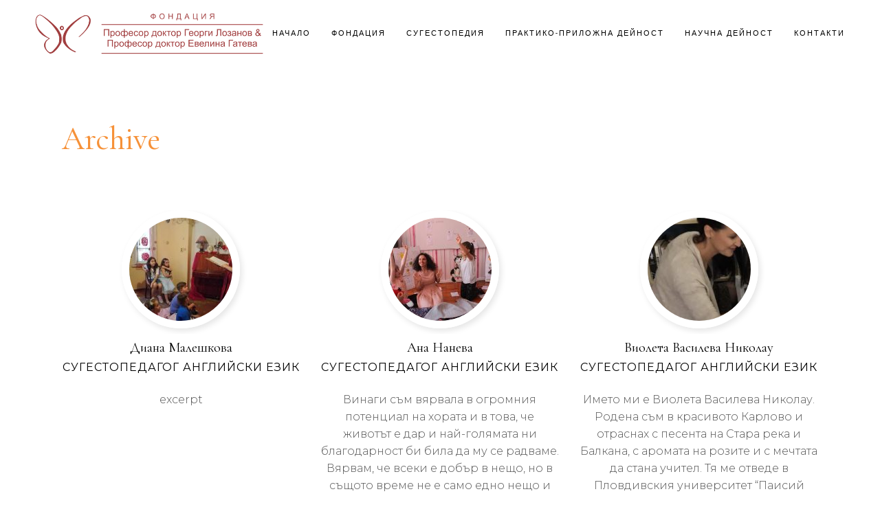

--- FILE ---
content_type: text/html; charset=UTF-8
request_url: https://suggestology.org/instructor-category/mersin/
body_size: 167268
content:
<!DOCTYPE html>
<html lang="en-GB">
<head>
	<meta charset="UTF-8" />
	
				<meta name="viewport" content="width=device-width,initial-scale=1,user-scalable=no">
		            <link rel="shortcut icon" type="image/x-icon" href="https://suggestology.org/wp-content/uploads/2021/09/butterfly-1.png">
            <link rel="apple-touch-icon" href="https://suggestology.org/wp-content/uploads/2021/09/butterfly-1.png"/>
        
	<link rel="profile" href="http://gmpg.org/xfn/11" />
	<link rel="pingback" href="https://suggestology.org/xmlrpc.php" />

	<title>Suggestology.org | </title>
<meta name='robots' content='max-image-preview:large' />
<link rel='dns-prefetch' href='//fonts.googleapis.com' />
<link rel="alternate" type="application/rss+xml" title="Suggestology.org &raquo; Feed" href="https://suggestology.org/feed/" />
<link rel="alternate" type="application/rss+xml" title="Suggestology.org &raquo; Comments Feed" href="https://suggestology.org/comments/feed/" />
<link rel="alternate" type="application/rss+xml" title="Suggestology.org &raquo; Мерсин Instructor Category Feed" href="https://suggestology.org/instructor-category/mersin/feed/" />
<style id='wp-img-auto-sizes-contain-inline-css' type='text/css'>
img:is([sizes=auto i],[sizes^="auto," i]){contain-intrinsic-size:3000px 1500px}
/*# sourceURL=wp-img-auto-sizes-contain-inline-css */
</style>
<link rel='stylesheet' id='animate-css' href='https://suggestology.org/wp-content/plugins/qi-blocks/assets/css/plugins/animate/animate.min.css?ver=4.1.1' type='text/css' media='all' />
<link rel='stylesheet' id='premium-addons-css' href='https://suggestology.org/wp-content/plugins/premium-addons-for-elementor/assets/frontend/min-css/premium-addons.min.css?ver=4.11.5' type='text/css' media='all' />
<link rel='stylesheet' id='premium-pro-css' href='https://suggestology.org/wp-content/plugins/premium-addons-pro/assets/frontend/min-css/premium-addons.min.css?ver=2.9.33' type='text/css' media='all' />
<style id='wp-emoji-styles-inline-css' type='text/css'>

	img.wp-smiley, img.emoji {
		display: inline !important;
		border: none !important;
		box-shadow: none !important;
		height: 1em !important;
		width: 1em !important;
		margin: 0 0.07em !important;
		vertical-align: -0.1em !important;
		background: none !important;
		padding: 0 !important;
	}
/*# sourceURL=wp-emoji-styles-inline-css */
</style>
<style id='classic-theme-styles-inline-css' type='text/css'>
/*! This file is auto-generated */
.wp-block-button__link{color:#fff;background-color:#32373c;border-radius:9999px;box-shadow:none;text-decoration:none;padding:calc(.667em + 2px) calc(1.333em + 2px);font-size:1.125em}.wp-block-file__button{background:#32373c;color:#fff;text-decoration:none}
/*# sourceURL=/wp-includes/css/classic-themes.min.css */
</style>
<link rel='stylesheet' id='qi-blocks-grid-css' href='https://suggestology.org/wp-content/plugins/qi-blocks/assets/dist/grid.css?ver=1.4' type='text/css' media='all' />
<link rel='stylesheet' id='qi-blocks-main-css' href='https://suggestology.org/wp-content/plugins/qi-blocks/assets/dist/main.css?ver=1.4' type='text/css' media='all' />
<link rel='stylesheet' id='bridge-stylesheet-css' href='https://suggestology.org/wp-content/themes/bridge/css/stylesheet.min.css?ver=6.9' type='text/css' media='all' />
<style id='bridge-stylesheet-inline-css' type='text/css'>
   .archive.disabled_footer_top .footer_top_holder, .archive.disabled_footer_bottom .footer_bottom_holder { display: none;}


/*# sourceURL=bridge-stylesheet-inline-css */
</style>
<link rel='stylesheet' id='qode_lms_style-css' href='https://suggestology.org/wp-content/plugins/qode-lms/assets/css/lms.min.css?ver=6.9' type='text/css' media='all' />
<link rel='stylesheet' id='bridge-responsive-css' href='https://suggestology.org/wp-content/themes/bridge/css/responsive.min.css?ver=6.9' type='text/css' media='all' />
<link rel='stylesheet' id='qode_lms_responsive_style-css' href='https://suggestology.org/wp-content/plugins/qode-lms/assets/css/lms-responsive.min.css?ver=6.9' type='text/css' media='all' />
<link rel='stylesheet' id='qi-addons-for-elementor-grid-style-css' href='https://suggestology.org/wp-content/plugins/qi-addons-for-elementor/assets/css/grid.min.css?ver=1.8.9' type='text/css' media='all' />
<link rel='stylesheet' id='qi-addons-for-elementor-helper-parts-style-css' href='https://suggestology.org/wp-content/plugins/qi-addons-for-elementor/assets/css/helper-parts.min.css?ver=1.8.9' type='text/css' media='all' />
<link rel='stylesheet' id='qi-addons-for-elementor-style-css' href='https://suggestology.org/wp-content/plugins/qi-addons-for-elementor/assets/css/main.min.css?ver=1.8.9' type='text/css' media='all' />
<link rel='stylesheet' id='mediaelement-css' href='https://suggestology.org/wp-includes/js/mediaelement/mediaelementplayer-legacy.min.css?ver=4.2.17' type='text/css' media='all' />
<link rel='stylesheet' id='wp-mediaelement-css' href='https://suggestology.org/wp-includes/js/mediaelement/wp-mediaelement.min.css?ver=6.9' type='text/css' media='all' />
<link rel='stylesheet' id='bridge-default-style-css' href='https://suggestology.org/wp-content/themes/bridge/style.css?ver=6.9' type='text/css' media='all' />
<link rel='stylesheet' id='bridge-qode-font_awesome-css' href='https://suggestology.org/wp-content/themes/bridge/css/font-awesome/css/font-awesome.min.css?ver=6.9' type='text/css' media='all' />
<link rel='stylesheet' id='bridge-qode-font_elegant-css' href='https://suggestology.org/wp-content/themes/bridge/css/elegant-icons/style.min.css?ver=6.9' type='text/css' media='all' />
<link rel='stylesheet' id='bridge-qode-linea_icons-css' href='https://suggestology.org/wp-content/themes/bridge/css/linea-icons/style.css?ver=6.9' type='text/css' media='all' />
<link rel='stylesheet' id='bridge-qode-dripicons-css' href='https://suggestology.org/wp-content/themes/bridge/css/dripicons/dripicons.css?ver=6.9' type='text/css' media='all' />
<link rel='stylesheet' id='bridge-qode-kiko-css' href='https://suggestology.org/wp-content/themes/bridge/css/kiko/kiko-all.css?ver=6.9' type='text/css' media='all' />
<link rel='stylesheet' id='bridge-qode-font_awesome_5-css' href='https://suggestology.org/wp-content/themes/bridge/css/font-awesome-5/css/font-awesome-5.min.css?ver=6.9' type='text/css' media='all' />
<link rel='stylesheet' id='bridge-print-css' href='https://suggestology.org/wp-content/themes/bridge/css/print.css?ver=6.9' type='text/css' media='all' />
<link rel='stylesheet' id='bridge-style-dynamic-css' href='https://suggestology.org/wp-content/themes/bridge/css/style_dynamic.css?ver=1746628050' type='text/css' media='all' />
<link rel='stylesheet' id='bridge-style-dynamic-responsive-css' href='https://suggestology.org/wp-content/themes/bridge/css/style_dynamic_responsive.css?ver=1746628050' type='text/css' media='all' />
<style id='bridge-style-dynamic-responsive-inline-css' type='text/css'>
a, p a {
    color: #9b9b9b;
}

.q_logo a {height:60px !important;}

.qode-cf-newsletter-outer div.wpcf7 .ajax-loader{
display: none;
}

.qode-cf-newsletter-outer {
display: flex;
width: 100%;
}

.qode-cf-newsletter-outer .qode-cf-newsletter-mail{
width: 100%;
}

.wpcf7-form.cf7_custom_style_1 .qode-cf-newsletter-outer input.wpcf7-form-control.wpcf7-submit{
font-family: FontAwesome;
font-size: 17px;
position: relative;
}

div.wpcf7 .qode-cf-newsletter-outer .ajax-loader{
display: none;
}



footer{
    z-index: 9999;
}

.qode-banner .qode-banner-content{
padding: 17px 31px;
background-color: transparent;
}

.qode-banner .qode-banner-content .qode-banner-text-holder{
text-align: left;
}

.qode-banner:hover .qode-banner-content{
opacity: 1;
}

.content_bottom .qode-instagram-feed li{
padding: 0 !important;
margin: 0 !important;
}

.content_bottom .qode-instagram-feed{
margin-left: 0;
margin-right: 0;
}


#respond input[type=text], #respond input[type=email], #respond textarea, .contact_form input[type=text], .contact_form textarea{
background-color: #f8f8f8;
font-size: 15px;
color: #9b9b9b;
padding: 17px 19px;
}

div.comment_form .comment-form-cookies-consent{
margin: 0px 0 15px;
}

div.comment_form form p.form-submit, div.comment_holder .comment p.form-submit{
text-align: left;
}

@media only screen and (max-width: 1024px){
.paspartu_outer {
padding: 0 4% 0%!important;
}

.paspartu_left, .paspartu_right {
width: 4%!important;
}

.paspartu_bottom{
padding-top: 4%!important;
}
}


@media only screen and (min-width: 1001px){
.header_bottom{
padding: 0;
}

header .header_inner_left{
left: 0;
}

nav.main_menu.right>ul>li:last-child>a{
padding-right: 0;
}
}



.q_team .q_team_title_holder .q_team_name {
    margin-bottom: 1px;
}

.woocommerce div.product div.related .qode-related-upsells-title, .woocommerce div.product div.related h4, .woocommerce div.product div.upsells .qode-related-upsells-title, .woocommerce div.product div.upsells h4 {
    padding-top: 45px;
}


.q_masonry_blog article.format-link, .q_masonry_blog article.format-quote{
background-color: #f5f5f5;
}

.q_masonry_blog article .q_masonry_blog_post_info, .q_masonry_blog article.format-quote .q_masonry_blog_post_info a, .q_masonry_blog article .q_masonry_blog_post_info a{
color: #9b9b9b;
font-size: 16px;
letter-spacing: 0.02em;
font-weight: 400;
font-family: 'Raleway', sans-serif;
}

.q_masonry_blog article.format-link .q_masonry_blog_post_info, .q_masonry_blog article.format-quote .q_masonry_blog_post_info{
margin: 0 0 15px;
}

.q_masonry_blog article.format-quote .q_masonry_blog_post_text p a, .q_masonry_blog article.format-link .q_masonry_blog_post_text p a{
color: #000;
font-family: Heebo, sans-serif;
font-size: 20px;
}

.q_masonry_blog article.format-link .q_masonry_blog_post_text i.link_mark, .q_masonry_blog article.format-quote .q_masonry_blog_post_text i.qoute_mark, .q_masonry_blog article .quote_author{
display: none;
}

.q_masonry_blog article.format-link .q_masonry_blog_post_title, .q_masonry_blog article.format-quote .q_masonry_blog_post_title{
padding-left: 0;
}

.q_masonry_blog article.format-quote .q_masonry_blog_post_text, .q_masonry_blog article.format-link .q_masonry_blog_post_text{
padding: 38px 39px 37px;
}

.q_masonry_blog article.format-link:hover, .q_masonry_blog article.format-quote:hover{
background-color: #f5f5f5;
}

.q_masonry_blog article.format-quote:hover .q_masonry_blog_post_text p a, .q_masonry_blog article.format-link:hover .q_masonry_blog_post_text p a{
color: #000;
}

.q_masonry_blog article.format-quote:hover .q_masonry_blog_post_info, .q_masonry_blog article.format-quote:hover .q_masonry_blog_post_info a, .q_masonry_blog article.format-link:hover .q_masonry_blog_post_info, .q_masonry_blog article.format-link:hover .q_masonry_blog_post_info a{
color: #9b9b9b;
}

.q_masonry_blog article .q_masonry_blog_post_text{
padding: 21px 0 27px;
}

p.q_masonry_blog_excerpt {
padding: 10px 0 5px;
}

.header_top p{
padding: 0;
}


.qode-instagram-feed li a{
position: relative;
display: block;
}

.qode-instagram-feed li a:after{
content: "\e09a";
font-family: 'ElegantIcons';
color: #fff;
font-size: 30px;
position: absolute;
left: 50%;
top: 50%;
transform: translate3d(-50%, -50%, 0);
opacity: 0;
transition: all 0.3s ease;
}

.qode-instagram-feed li a:hover:after{
opacity: 1;
}


.qode-pl-holder .qode-pli .qode-pli-price *{
font-family: Raleway, sans-serif;
font-size: 18px;
letter-spacing: 0.02em;
}

.qode-pl-holder .qode-pli .qode-pli-add-to-cart a{
font-weight: 500;
letter-pacing: 0.2em;
color: #9b9b9b;
font-size: 11px;
}

.qode-pl-holder .qode-pli-text-wrapper{
overflow: hidden;
margin: 20px 0 22px;
}

.qode-pl-holder .qode-pli .qode-pli-add-to-cart{
left: 0;
}

.qode-pl-holder.qode-info-below-image .qode-pli .qode-pli-text-wrapper .qode-pli-add-to-cart{
transform: translateX(-50%);
}

.qode-pl-holder.qode-info-below-image .qode-pli:hover .qode-pli-text-wrapper .qode-pli-add-to-cart{
transform: translateX(0);
}

.qode-pl-holder .qode-pli .qode-pli-title{
margin: 0 0 2px;
}


.woocommerce .checkout table.shop_table thead tr th, .woocommerce table.cart thead tr th, .woocommerce-account table.my_account_orders thead tr th, .woocommerce-page .checkout table.shop_table thead tr th, .woocommerce-page table.cart thead tr th, .woocommerce-page table.my_account_orders thead tr th {
    text-transform: none;
}


.page_not_found {
    margin: 0 18% 83px;
}


.woocommerce div.product .cart .quantity{
padding-top: 0;
}

.woocommerce .quantity .minus, .woocommerce #content .quantity .minus, .woocommerce-page .quantity .minus, .woocommerce-page #content .quantity .minus, .woocommerce .quantity .plus, .woocommerce #content .quantity .plus, .woocommerce-page .quantity .plus, .woocommerce-page #content .quantity .plus{
height: 47px;
width: 47px;
border: 1px solid #000;
border-radius: 0;
}


.q_accordion_holder.accordion.boxed .ui-accordion-header{
background-color: transparent;
border: 1px solid #000;
color: #000000;
font-family: 'Heebo', sans-serif;
font-size: 11px;
font-weight: 400;
letter-spacing: 0.2em;
padding-top: 11px;
text-transform: uppercase;
}

.q_accordion_holder.accordion .ui-state-active, .q_accordion_holder.accordion .ui-state-hover, .q_accordion_holder.accordion .ui-accordion-header:hover{
background-color: #000 !important;
color: #fff !important;
}

product meta:

.woocommerce div.product div.product_meta>span{
text-transform: none;
}

.woocommerce table.shop_attributes th{
text-transform: none;
}

.woocommerce .content .container .container_inner, .woocommerce-page .content .container .container_inner {
    padding: 50px 0 80px;
}

.two_columns_75_25>.column1>.column_inner {
    padding: 0 20px 100px 0;
}

.woocommerce table.cart tbody tr span.amount, .woocommerce-page table.cart tbody span.amount{
font-family: Raleway, sans-serif;
}


.woocommerce form.checkout .col2-set .form-row input[type=text], .woocommerce form.checkout .col2-set .form-row input[type=email], .woocommerce form.checkout .col2-set .form-row input[type=password], .woocommerce form.checkout .col2-set .form-row input[type=tel]{
border: 1px solid #e6e6e6;
}

.woocommerce #payment ul.payment_methods li{
margin: 0;
}

.woocommerce-terms-and-conditions-wrapper {
margin: 0 0 18px;
}

span.woocommerce-Price-amount.amount {
    font-family: Raleway;
}

.woocommerce form.checkout table.shop_table span.amount{
    font-family: Raleway, sans-serif;
}


@media only screen and (max-width: 680px){
.content_bottom .qode-instagram-feed li{
width: 100%;
}
}

.q_masonry_blog article .q_masonry_blog_post_image{
overflow: hidden;
}

.q_masonry_blog article .q_masonry_blog_post_image img{
transition: all 0.5s ease;
will-change: transform;
}

.q_masonry_blog article .q_masonry_blog_post_image:hover img{
transform: scale(1.05);
}



.q_accordion_holder.accordion.boxed .ui-accordion-header{
margin: 0 0 19px;
}



body:not(.search-results) .blog_holder article.format-link .post_text:hover .post_text_inner, body:not(.search-results) .blog_holder article.format-quote .post_text:hover .post_text_inner{
background-color: #b8b8b8 !important;
}


.qode-banner .qode-banner-image img{
    transition: all 0.5s ease;
}

.qode-banner:hover .qode-banner-image img{
    transform: scale(1.05);
}

.blog_holder article .post_info {
    font-weight: 400;
    font-family: Raleway,sans-serif;
}


@media only screen and (max-width: 480px){
    .woocommerce div.product .cart .quantity{
        margin-bottom: 30px;
    }
}

.qode_icon_with_text_widget .q_icon_with_title .icon_with_title_link{
margin: 0;
}

.qode_icon_with_text_widget .q_icon_with_title.tiny .icon_text_holder{
padding: 0 0 0 29px;
}

.qode_icon_with_text_widget .q_icon_with_title .icon_text_inner{
padding: 0 0 13px;
}

.q_list.circle ul>li, .q_list.number ul>li{
    color: #555555;
    margin: 0 0 8px;
    padding: 0 0 0 27px;
font-size: 16px;
font-weight: 300;

}

.q_list.circle ul>li:before{
    width: 15px;
    height: 1px;
    border-radius: 0;
    background-color: #f69138;
    top: 13px;
}

.blog_holder article .post_info  {
 display: none;
 }

.blog_holder article .post_text h2 .date {
 display: none;
 }

/*# sourceURL=bridge-style-dynamic-responsive-inline-css */
</style>
<link rel='stylesheet' id='bridge-style-handle-google-fonts-css' href='https://fonts.googleapis.com/css?family=Raleway%3A100%2C200%2C300%2C400%2C500%2C600%2C700%2C800%2C900%2C100italic%2C300italic%2C400italic%2C700italic%7CCormorant+Garamond%3A100%2C200%2C300%2C400%2C500%2C600%2C700%2C800%2C900%2C100italic%2C300italic%2C400italic%2C700italic%7CHeebo%3A100%2C200%2C300%2C400%2C500%2C600%2C700%2C800%2C900%2C100italic%2C300italic%2C400italic%2C700italic%7CMontserrat%3A100%2C200%2C300%2C400%2C500%2C600%2C700%2C800%2C900%2C100italic%2C300italic%2C400italic%2C700italic%7CRaleway%3A100%2C200%2C300%2C400%2C500%2C600%2C700%2C800%2C900%2C100italic%2C300italic%2C400italic%2C700italic&#038;subset=latin%2Clatin-ext&#038;ver=1.0.0' type='text/css' media='all' />
<link rel='stylesheet' id='bridge-core-dashboard-style-css' href='https://suggestology.org/wp-content/plugins/bridge-core/modules/core-dashboard/assets/css/core-dashboard.min.css?ver=6.9' type='text/css' media='all' />
<link rel='stylesheet' id='swiper-css' href='https://suggestology.org/wp-content/plugins/qi-addons-for-elementor/assets/plugins/swiper/8.4.5/swiper.min.css?ver=8.4.5' type='text/css' media='all' />
<script type="text/javascript" src="https://suggestology.org/wp-includes/js/jquery/jquery.min.js?ver=3.7.1" id="jquery-core-js"></script>
<script type="text/javascript" src="https://suggestology.org/wp-includes/js/jquery/jquery-migrate.min.js?ver=3.4.1" id="jquery-migrate-js"></script>
<link rel="https://api.w.org/" href="https://suggestology.org/wp-json/" /><link rel="EditURI" type="application/rsd+xml" title="RSD" href="https://suggestology.org/xmlrpc.php?rsd" />
<meta name="generator" content="WordPress 6.9" />
<meta name="generator" content="Elementor 3.28.4; features: additional_custom_breakpoints, e_local_google_fonts; settings: css_print_method-internal, google_font-enabled, font_display-auto">
			<style>
				.e-con.e-parent:nth-of-type(n+4):not(.e-lazyloaded):not(.e-no-lazyload),
				.e-con.e-parent:nth-of-type(n+4):not(.e-lazyloaded):not(.e-no-lazyload) * {
					background-image: none !important;
				}
				@media screen and (max-height: 1024px) {
					.e-con.e-parent:nth-of-type(n+3):not(.e-lazyloaded):not(.e-no-lazyload),
					.e-con.e-parent:nth-of-type(n+3):not(.e-lazyloaded):not(.e-no-lazyload) * {
						background-image: none !important;
					}
				}
				@media screen and (max-height: 640px) {
					.e-con.e-parent:nth-of-type(n+2):not(.e-lazyloaded):not(.e-no-lazyload),
					.e-con.e-parent:nth-of-type(n+2):not(.e-lazyloaded):not(.e-no-lazyload) * {
						background-image: none !important;
					}
				}
			</style>
			<meta name="generator" content="Powered by Slider Revolution 6.7.32 - responsive, Mobile-Friendly Slider Plugin for WordPress with comfortable drag and drop interface." />
<script>function setREVStartSize(e){
			//window.requestAnimationFrame(function() {
				window.RSIW = window.RSIW===undefined ? window.innerWidth : window.RSIW;
				window.RSIH = window.RSIH===undefined ? window.innerHeight : window.RSIH;
				try {
					var pw = document.getElementById(e.c).parentNode.offsetWidth,
						newh;
					pw = pw===0 || isNaN(pw) || (e.l=="fullwidth" || e.layout=="fullwidth") ? window.RSIW : pw;
					e.tabw = e.tabw===undefined ? 0 : parseInt(e.tabw);
					e.thumbw = e.thumbw===undefined ? 0 : parseInt(e.thumbw);
					e.tabh = e.tabh===undefined ? 0 : parseInt(e.tabh);
					e.thumbh = e.thumbh===undefined ? 0 : parseInt(e.thumbh);
					e.tabhide = e.tabhide===undefined ? 0 : parseInt(e.tabhide);
					e.thumbhide = e.thumbhide===undefined ? 0 : parseInt(e.thumbhide);
					e.mh = e.mh===undefined || e.mh=="" || e.mh==="auto" ? 0 : parseInt(e.mh,0);
					if(e.layout==="fullscreen" || e.l==="fullscreen")
						newh = Math.max(e.mh,window.RSIH);
					else{
						e.gw = Array.isArray(e.gw) ? e.gw : [e.gw];
						for (var i in e.rl) if (e.gw[i]===undefined || e.gw[i]===0) e.gw[i] = e.gw[i-1];
						e.gh = e.el===undefined || e.el==="" || (Array.isArray(e.el) && e.el.length==0)? e.gh : e.el;
						e.gh = Array.isArray(e.gh) ? e.gh : [e.gh];
						for (var i in e.rl) if (e.gh[i]===undefined || e.gh[i]===0) e.gh[i] = e.gh[i-1];
											
						var nl = new Array(e.rl.length),
							ix = 0,
							sl;
						e.tabw = e.tabhide>=pw ? 0 : e.tabw;
						e.thumbw = e.thumbhide>=pw ? 0 : e.thumbw;
						e.tabh = e.tabhide>=pw ? 0 : e.tabh;
						e.thumbh = e.thumbhide>=pw ? 0 : e.thumbh;
						for (var i in e.rl) nl[i] = e.rl[i]<window.RSIW ? 0 : e.rl[i];
						sl = nl[0];
						for (var i in nl) if (sl>nl[i] && nl[i]>0) { sl = nl[i]; ix=i;}
						var m = pw>(e.gw[ix]+e.tabw+e.thumbw) ? 1 : (pw-(e.tabw+e.thumbw)) / (e.gw[ix]);
						newh =  (e.gh[ix] * m) + (e.tabh + e.thumbh);
					}
					var el = document.getElementById(e.c);
					if (el!==null && el) el.style.height = newh+"px";
					el = document.getElementById(e.c+"_wrapper");
					if (el!==null && el) {
						el.style.height = newh+"px";
						el.style.display = "block";
					}
				} catch(e){
					console.log("Failure at Presize of Slider:" + e)
				}
			//});
		  };</script>
<style id='wp-block-paragraph-inline-css' type='text/css'>
.is-small-text{font-size:.875em}.is-regular-text{font-size:1em}.is-large-text{font-size:2.25em}.is-larger-text{font-size:3em}.has-drop-cap:not(:focus):first-letter{float:left;font-size:8.4em;font-style:normal;font-weight:100;line-height:.68;margin:.05em .1em 0 0;text-transform:uppercase}body.rtl .has-drop-cap:not(:focus):first-letter{float:none;margin-left:.1em}p.has-drop-cap.has-background{overflow:hidden}:root :where(p.has-background){padding:1.25em 2.375em}:where(p.has-text-color:not(.has-link-color)) a{color:inherit}p.has-text-align-left[style*="writing-mode:vertical-lr"],p.has-text-align-right[style*="writing-mode:vertical-rl"]{rotate:180deg}
/*# sourceURL=https://suggestology.org/wp-includes/blocks/paragraph/style.min.css */
</style>
<style id='global-styles-inline-css' type='text/css'>
:root{--wp--preset--aspect-ratio--square: 1;--wp--preset--aspect-ratio--4-3: 4/3;--wp--preset--aspect-ratio--3-4: 3/4;--wp--preset--aspect-ratio--3-2: 3/2;--wp--preset--aspect-ratio--2-3: 2/3;--wp--preset--aspect-ratio--16-9: 16/9;--wp--preset--aspect-ratio--9-16: 9/16;--wp--preset--color--black: #000000;--wp--preset--color--cyan-bluish-gray: #abb8c3;--wp--preset--color--white: #ffffff;--wp--preset--color--pale-pink: #f78da7;--wp--preset--color--vivid-red: #cf2e2e;--wp--preset--color--luminous-vivid-orange: #ff6900;--wp--preset--color--luminous-vivid-amber: #fcb900;--wp--preset--color--light-green-cyan: #7bdcb5;--wp--preset--color--vivid-green-cyan: #00d084;--wp--preset--color--pale-cyan-blue: #8ed1fc;--wp--preset--color--vivid-cyan-blue: #0693e3;--wp--preset--color--vivid-purple: #9b51e0;--wp--preset--gradient--vivid-cyan-blue-to-vivid-purple: linear-gradient(135deg,rgb(6,147,227) 0%,rgb(155,81,224) 100%);--wp--preset--gradient--light-green-cyan-to-vivid-green-cyan: linear-gradient(135deg,rgb(122,220,180) 0%,rgb(0,208,130) 100%);--wp--preset--gradient--luminous-vivid-amber-to-luminous-vivid-orange: linear-gradient(135deg,rgb(252,185,0) 0%,rgb(255,105,0) 100%);--wp--preset--gradient--luminous-vivid-orange-to-vivid-red: linear-gradient(135deg,rgb(255,105,0) 0%,rgb(207,46,46) 100%);--wp--preset--gradient--very-light-gray-to-cyan-bluish-gray: linear-gradient(135deg,rgb(238,238,238) 0%,rgb(169,184,195) 100%);--wp--preset--gradient--cool-to-warm-spectrum: linear-gradient(135deg,rgb(74,234,220) 0%,rgb(151,120,209) 20%,rgb(207,42,186) 40%,rgb(238,44,130) 60%,rgb(251,105,98) 80%,rgb(254,248,76) 100%);--wp--preset--gradient--blush-light-purple: linear-gradient(135deg,rgb(255,206,236) 0%,rgb(152,150,240) 100%);--wp--preset--gradient--blush-bordeaux: linear-gradient(135deg,rgb(254,205,165) 0%,rgb(254,45,45) 50%,rgb(107,0,62) 100%);--wp--preset--gradient--luminous-dusk: linear-gradient(135deg,rgb(255,203,112) 0%,rgb(199,81,192) 50%,rgb(65,88,208) 100%);--wp--preset--gradient--pale-ocean: linear-gradient(135deg,rgb(255,245,203) 0%,rgb(182,227,212) 50%,rgb(51,167,181) 100%);--wp--preset--gradient--electric-grass: linear-gradient(135deg,rgb(202,248,128) 0%,rgb(113,206,126) 100%);--wp--preset--gradient--midnight: linear-gradient(135deg,rgb(2,3,129) 0%,rgb(40,116,252) 100%);--wp--preset--font-size--small: 13px;--wp--preset--font-size--medium: 20px;--wp--preset--font-size--large: 36px;--wp--preset--font-size--x-large: 42px;--wp--preset--spacing--20: 0.44rem;--wp--preset--spacing--30: 0.67rem;--wp--preset--spacing--40: 1rem;--wp--preset--spacing--50: 1.5rem;--wp--preset--spacing--60: 2.25rem;--wp--preset--spacing--70: 3.38rem;--wp--preset--spacing--80: 5.06rem;--wp--preset--shadow--natural: 6px 6px 9px rgba(0, 0, 0, 0.2);--wp--preset--shadow--deep: 12px 12px 50px rgba(0, 0, 0, 0.4);--wp--preset--shadow--sharp: 6px 6px 0px rgba(0, 0, 0, 0.2);--wp--preset--shadow--outlined: 6px 6px 0px -3px rgb(255, 255, 255), 6px 6px rgb(0, 0, 0);--wp--preset--shadow--crisp: 6px 6px 0px rgb(0, 0, 0);}:where(.is-layout-flex){gap: 0.5em;}:where(.is-layout-grid){gap: 0.5em;}body .is-layout-flex{display: flex;}.is-layout-flex{flex-wrap: wrap;align-items: center;}.is-layout-flex > :is(*, div){margin: 0;}body .is-layout-grid{display: grid;}.is-layout-grid > :is(*, div){margin: 0;}:where(.wp-block-columns.is-layout-flex){gap: 2em;}:where(.wp-block-columns.is-layout-grid){gap: 2em;}:where(.wp-block-post-template.is-layout-flex){gap: 1.25em;}:where(.wp-block-post-template.is-layout-grid){gap: 1.25em;}.has-black-color{color: var(--wp--preset--color--black) !important;}.has-cyan-bluish-gray-color{color: var(--wp--preset--color--cyan-bluish-gray) !important;}.has-white-color{color: var(--wp--preset--color--white) !important;}.has-pale-pink-color{color: var(--wp--preset--color--pale-pink) !important;}.has-vivid-red-color{color: var(--wp--preset--color--vivid-red) !important;}.has-luminous-vivid-orange-color{color: var(--wp--preset--color--luminous-vivid-orange) !important;}.has-luminous-vivid-amber-color{color: var(--wp--preset--color--luminous-vivid-amber) !important;}.has-light-green-cyan-color{color: var(--wp--preset--color--light-green-cyan) !important;}.has-vivid-green-cyan-color{color: var(--wp--preset--color--vivid-green-cyan) !important;}.has-pale-cyan-blue-color{color: var(--wp--preset--color--pale-cyan-blue) !important;}.has-vivid-cyan-blue-color{color: var(--wp--preset--color--vivid-cyan-blue) !important;}.has-vivid-purple-color{color: var(--wp--preset--color--vivid-purple) !important;}.has-black-background-color{background-color: var(--wp--preset--color--black) !important;}.has-cyan-bluish-gray-background-color{background-color: var(--wp--preset--color--cyan-bluish-gray) !important;}.has-white-background-color{background-color: var(--wp--preset--color--white) !important;}.has-pale-pink-background-color{background-color: var(--wp--preset--color--pale-pink) !important;}.has-vivid-red-background-color{background-color: var(--wp--preset--color--vivid-red) !important;}.has-luminous-vivid-orange-background-color{background-color: var(--wp--preset--color--luminous-vivid-orange) !important;}.has-luminous-vivid-amber-background-color{background-color: var(--wp--preset--color--luminous-vivid-amber) !important;}.has-light-green-cyan-background-color{background-color: var(--wp--preset--color--light-green-cyan) !important;}.has-vivid-green-cyan-background-color{background-color: var(--wp--preset--color--vivid-green-cyan) !important;}.has-pale-cyan-blue-background-color{background-color: var(--wp--preset--color--pale-cyan-blue) !important;}.has-vivid-cyan-blue-background-color{background-color: var(--wp--preset--color--vivid-cyan-blue) !important;}.has-vivid-purple-background-color{background-color: var(--wp--preset--color--vivid-purple) !important;}.has-black-border-color{border-color: var(--wp--preset--color--black) !important;}.has-cyan-bluish-gray-border-color{border-color: var(--wp--preset--color--cyan-bluish-gray) !important;}.has-white-border-color{border-color: var(--wp--preset--color--white) !important;}.has-pale-pink-border-color{border-color: var(--wp--preset--color--pale-pink) !important;}.has-vivid-red-border-color{border-color: var(--wp--preset--color--vivid-red) !important;}.has-luminous-vivid-orange-border-color{border-color: var(--wp--preset--color--luminous-vivid-orange) !important;}.has-luminous-vivid-amber-border-color{border-color: var(--wp--preset--color--luminous-vivid-amber) !important;}.has-light-green-cyan-border-color{border-color: var(--wp--preset--color--light-green-cyan) !important;}.has-vivid-green-cyan-border-color{border-color: var(--wp--preset--color--vivid-green-cyan) !important;}.has-pale-cyan-blue-border-color{border-color: var(--wp--preset--color--pale-cyan-blue) !important;}.has-vivid-cyan-blue-border-color{border-color: var(--wp--preset--color--vivid-cyan-blue) !important;}.has-vivid-purple-border-color{border-color: var(--wp--preset--color--vivid-purple) !important;}.has-vivid-cyan-blue-to-vivid-purple-gradient-background{background: var(--wp--preset--gradient--vivid-cyan-blue-to-vivid-purple) !important;}.has-light-green-cyan-to-vivid-green-cyan-gradient-background{background: var(--wp--preset--gradient--light-green-cyan-to-vivid-green-cyan) !important;}.has-luminous-vivid-amber-to-luminous-vivid-orange-gradient-background{background: var(--wp--preset--gradient--luminous-vivid-amber-to-luminous-vivid-orange) !important;}.has-luminous-vivid-orange-to-vivid-red-gradient-background{background: var(--wp--preset--gradient--luminous-vivid-orange-to-vivid-red) !important;}.has-very-light-gray-to-cyan-bluish-gray-gradient-background{background: var(--wp--preset--gradient--very-light-gray-to-cyan-bluish-gray) !important;}.has-cool-to-warm-spectrum-gradient-background{background: var(--wp--preset--gradient--cool-to-warm-spectrum) !important;}.has-blush-light-purple-gradient-background{background: var(--wp--preset--gradient--blush-light-purple) !important;}.has-blush-bordeaux-gradient-background{background: var(--wp--preset--gradient--blush-bordeaux) !important;}.has-luminous-dusk-gradient-background{background: var(--wp--preset--gradient--luminous-dusk) !important;}.has-pale-ocean-gradient-background{background: var(--wp--preset--gradient--pale-ocean) !important;}.has-electric-grass-gradient-background{background: var(--wp--preset--gradient--electric-grass) !important;}.has-midnight-gradient-background{background: var(--wp--preset--gradient--midnight) !important;}.has-small-font-size{font-size: var(--wp--preset--font-size--small) !important;}.has-medium-font-size{font-size: var(--wp--preset--font-size--medium) !important;}.has-large-font-size{font-size: var(--wp--preset--font-size--large) !important;}.has-x-large-font-size{font-size: var(--wp--preset--font-size--x-large) !important;}
/*# sourceURL=global-styles-inline-css */
</style>
<link rel='stylesheet' id='rs-plugin-settings-css' href='//suggestology.org/wp-content/plugins/revslider/sr6/assets/css/rs6.css?ver=6.7.32' type='text/css' media='all' />
<style id='rs-plugin-settings-inline-css' type='text/css'>
#rs-demo-id {}
/*# sourceURL=rs-plugin-settings-inline-css */
</style>
</head>

<body class="archive tax-instructor-category term-mersin term-77 wp-theme-bridge bridge-core-3.3.3 qi-blocks-1.4 qodef-gutenberg--no-touch qode-lms-3.1.2 qodef-qi--no-touch qi-addons-for-elementor-1.8.9 qode-optimizer-1.0.4  paspartu_enabled qode_grid_1300 footer_responsive_adv hide_top_bar_on_mobile_header qode_disabled_responsive_button_padding_change qode-theme-ver-30.8.7.1 qode-theme-bridge disabled_footer_bottom elementor-default elementor-kit-6" itemscope itemtype="http://schema.org/WebPage">




<div class="wrapper">
	<div class="wrapper_inner">

    
		<!-- Google Analytics start -->
				<!-- Google Analytics end -->

		
	<header class=" scroll_header_top_area  regular paspartu_header_inside page_header">
    <div class="header_inner clearfix">
                <div class="header_top_bottom_holder">
            
            <div class="header_bottom clearfix" style=' background-color:rgba(255, 255, 255, 1);' >
                
                            <div class="header_inner_left">
                                									<div class="mobile_menu_button">
		<span>
			<i class="qode_icon_font_awesome fa fa-bars " ></i>		</span>
	</div>
                                <div class="logo_wrapper" >
	<div class="q_logo">
		<a itemprop="url" href="https://suggestology.org/" >
             <img itemprop="image" class="normal" src="https://suggestology.org/wp-content/uploads/2021/09/logo-fondacia-2.png" alt="Logo"> 			 <img itemprop="image" class="light" src="https://suggestology.org/wp-content/uploads/2021/09/logo-fondacia-2.png" alt="Logo"/> 			 <img itemprop="image" class="dark" src="https://suggestology.org/wp-content/uploads/2021/09/logo-fondacia-2.png" alt="Logo"/> 			 <img itemprop="image" class="sticky" src="https://suggestology.org/wp-content/themes/bridge/img/logo_black.png" alt="Logo"/> 			 <img itemprop="image" class="mobile" src="https://suggestology.org/wp-content/uploads/2021/09/logo-fondacia-2.png" alt="Logo"/> 					</a>
	</div>
	</div>                                                            </div>
                                                                    <div class="header_inner_right">
                                        <div class="side_menu_button_wrapper right">
                                                                                                                                    <div class="side_menu_button">
                                                                                                                                                
                                            </div>
                                        </div>
                                    </div>
                                
                                
                                <nav class="main_menu drop_down right">
                                    <ul id="menu-menu" class=""><li id="nav-menu-item-264" class="menu-item menu-item-type-post_type menu-item-object-page menu-item-home  narrow"><a href="https://suggestology.org/" class=""><i class="menu_icon blank fa"></i><span>Начало</span><span class="plus"></span></a></li>
<li id="nav-menu-item-265" class="menu-item menu-item-type-post_type menu-item-object-page menu-item-has-children  has_sub narrow"><a href="https://suggestology.org/za-fondatsiyata/" class=""><i class="menu_icon blank fa"></i><span>Фондация</span><span class="plus"></span></a>
<div class="second"><div class="inner"><ul>
	<li id="nav-menu-item-548" class="menu-item menu-item-type-custom menu-item-object-custom "><a href="/za-fondatsiyata/#za-nas" class=""><i class="menu_icon blank fa"></i><span>За Фондацията</span><span class="plus"></span></a></li>
	<li id="nav-menu-item-543" class="menu-item menu-item-type-custom menu-item-object-custom "><a href="/za-fondatsiyata/#misia" class=""><i class="menu_icon blank fa"></i><span>Мисия</span><span class="plus"></span></a></li>
	<li id="nav-menu-item-538" class="menu-item menu-item-type-custom menu-item-object-custom "><a href="/za-fondatsiyata/#ekip" class=""><i class="menu_icon blank fa"></i><span>Екип</span><span class="plus"></span></a></li>
</ul></div></div>
</li>
<li id="nav-menu-item-620" class="menu-item menu-item-type-custom menu-item-object-custom menu-item-has-children  has_sub narrow"><a href="/" class=" no_link" style="cursor: default;" onclick="JavaScript: return false;"><i class="menu_icon blank fa"></i><span>Сугестопедия</span><span class="plus"></span></a>
<div class="second"><div class="inner"><ul>
	<li id="nav-menu-item-621" class="menu-item menu-item-type-post_type menu-item-object-page "><a href="https://suggestology.org/istoria-na-sugestopediata/" class=""><i class="menu_icon blank fa"></i><span>История на сугестопедията</span><span class="plus"></span></a></li>
	<li id="nav-menu-item-842" class="menu-item menu-item-type-post_type menu-item-object-page "><a href="https://suggestology.org/filosofia/" class=""><i class="menu_icon blank fa"></i><span>Философия</span><span class="plus"></span></a></li>
	<li id="nav-menu-item-777" class="menu-item menu-item-type-post_type menu-item-object-page "><a href="https://suggestology.org/sedemte-zakona-na-sugestopediata/" class=""><i class="menu_icon blank fa"></i><span>Седемте Закона на Сугестопедията</span><span class="plus"></span></a></li>
	<li id="nav-menu-item-872" class="menu-item menu-item-type-post_type menu-item-object-page "><a href="https://suggestology.org/sugestopedichen-rezerven-kompleks/" class=""><i class="menu_icon blank fa"></i><span>Сугестопедичен Резервен Комплекс</span><span class="plus"></span></a></li>
	<li id="nav-menu-item-899" class="menu-item menu-item-type-post_type menu-item-object-page "><a href="https://suggestology.org/sugestopedichen-tsikal-na-obuchenie/" class=""><i class="menu_icon blank fa"></i><span>Сугестопедичен цикъл на обучение</span><span class="plus"></span></a></li>
	<li id="nav-menu-item-665" class="menu-item menu-item-type-post_type menu-item-object-page "><a href="https://suggestology.org/prof-dr-georgi-lozanov/" class=""><i class="menu_icon blank fa"></i><span>Проф. д-р Георги Лозанов</span><span class="plus"></span></a></li>
	<li id="nav-menu-item-737" class="menu-item menu-item-type-post_type menu-item-object-page "><a href="https://suggestology.org/prof-dr-evelina-gateva/" class=""><i class="menu_icon blank fa"></i><span>Професор доктор Евелина Гатева</span><span class="plus"></span></a></li>
	<li id="nav-menu-item-1912" class="menu-item menu-item-type-post_type menu-item-object-page "><a href="https://suggestology.org/unesco/" class=""><i class="menu_icon blank fa"></i><span>ЮНЕСКО</span><span class="plus"></span></a></li>
	<li id="nav-menu-item-2978" class="menu-item menu-item-type-custom menu-item-object-custom menu-item-has-children sub"><a href="/" class=" no_link" style="cursor: default;" onclick="JavaScript: return false;"><i class="menu_icon blank fa"></i><span>IN MEMORIAM</span><span class="plus"></span><i class="q_menu_arrow fa fa-angle-right"></i></a>
	<ul>
		<li id="nav-menu-item-2989" class="menu-item menu-item-type-post_type menu-item-object-page "><a href="https://suggestology.org/zashtoto-ti-si-obeshtan-i-izpalnen-koncert-v-pamet-na-dr-lozanov/" class=""><i class="menu_icon blank fa"></i><span>Защото ти си обещан и изпълнен – концерт в памет на д-р Лозанов</span><span class="plus"></span></a></li>
		<li id="nav-menu-item-2995" class="menu-item menu-item-type-post_type menu-item-object-page "><a href="https://suggestology.org/liubovta-stapva-samo-na-prasti-film/" class=""><i class="menu_icon blank fa"></i><span>Любовта стъпва само на пръсти – филм</span><span class="plus"></span></a></li>
	</ul>
</li>
</ul></div></div>
</li>
<li id="nav-menu-item-913" class="menu-item menu-item-type-custom menu-item-object-custom menu-item-has-children  has_sub narrow"><a href="/" class=" no_link" style="cursor: default;" onclick="JavaScript: return false;"><i class="menu_icon blank fa"></i><span>Практико-приложна дейност</span><span class="plus"></span></a>
<div class="second"><div class="inner"><ul>
	<li id="nav-menu-item-3629" class="menu-item menu-item-type-post_type menu-item-object-page "><a href="https://suggestology.org/sertifikat-za-satrudnichestvo/" class=""><i class="menu_icon blank fa"></i><span>Сертификат за сътрудничество</span><span class="plus"></span></a></li>
	<li id="nav-menu-item-916" class="menu-item menu-item-type-post_type menu-item-object-page "><a href="https://suggestology.org/sertificirani-prepodawateli/" class=""><i class="menu_icon blank fa"></i><span>Сертифицирани преподаватели</span><span class="plus"></span></a></li>
	<li id="nav-menu-item-1921" class="menu-item menu-item-type-post_type menu-item-object-page "><a href="https://suggestology.org/obuchenie-na-prepodavateli/" class=""><i class="menu_icon blank fa"></i><span>Обучение на преподаватели</span><span class="plus"></span></a></li>
	<li id="nav-menu-item-3413" class="menu-item menu-item-type-post_type menu-item-object-page "><a href="https://suggestology.org/sugestopedichni-uchebitsi/" class=""><i class="menu_icon blank fa"></i><span>Сугестопедични учебници</span><span class="plus"></span></a></li>
</ul></div></div>
</li>
<li id="nav-menu-item-912" class="menu-item menu-item-type-custom menu-item-object-custom menu-item-has-children  has_sub narrow"><a href="/" class=" no_link" style="cursor: default;" onclick="JavaScript: return false;"><i class="menu_icon blank fa"></i><span>Научна дейност</span><span class="plus"></span></a>
<div class="second"><div class="inner"><ul>
	<li id="nav-menu-item-4807" class="menu-item menu-item-type-post_type menu-item-object-page "><a href="https://suggestology.org/konferentsia-sugestopedia-2023/" class=""><i class="menu_icon blank fa"></i><span>Конференция по Сугестопедия 2023</span><span class="plus"></span></a></li>
	<li id="nav-menu-item-4323" class="menu-item menu-item-type-post_type menu-item-object-page "><a href="https://suggestology.org/konferentsia-sugestopedia-2022/" class=""><i class="menu_icon blank fa"></i><span>Конференция по Сугестопедия 2022</span><span class="plus"></span></a></li>
	<li id="nav-menu-item-2659" class="menu-item menu-item-type-post_type menu-item-object-page "><a href="https://suggestology.org/trudove-lozanov-gateva/" class=""><i class="menu_icon blank fa"></i><span>Научни трудове</span><span class="plus"></span></a></li>
	<li id="nav-menu-item-2421" class="menu-item menu-item-type-post_type menu-item-object-page "><a href="https://suggestology.org/diplomni-raboti/" class=""><i class="menu_icon blank fa"></i><span>Дипломни работи</span><span class="plus"></span></a></li>
	<li id="nav-menu-item-1809" class="menu-item menu-item-type-post_type menu-item-object-page menu-item-has-children sub"><a href="https://suggestology.org/spisanie-klasicheska-sugestopedia/" class=" no_link" style="cursor: default;" onclick="JavaScript: return false;"><i class="menu_icon blank fa"></i><span>Списание “Класическа сугестопедия”</span><span class="plus"></span><i class="q_menu_arrow fa fa-angle-right"></i></a>
	<ul>
		<li id="nav-menu-item-1810" class="menu-item menu-item-type-post_type menu-item-object-page "><a href="https://suggestology.org/spisanie-klasicheska-sugestopedia/broi-1-22-07-2021/" class=""><i class="menu_icon blank fa"></i><span>Списание “Класическа сугестопедия” Брой 1</span><span class="plus"></span></a></li>
		<li id="nav-menu-item-2369" class="menu-item menu-item-type-post_type menu-item-object-page "><a href="https://suggestology.org/spisanie-klasicheska-sugestopedia/broi-2-04-03-2022/" class=""><i class="menu_icon blank fa"></i><span>Списание “Класическа сугестопедия” Брой 2</span><span class="plus"></span></a></li>
		<li id="nav-menu-item-4478" class="menu-item menu-item-type-post_type menu-item-object-page "><a href="https://suggestology.org/spisanie-klasicheska-sugestopedia/broi-3-oct-2022/" class=""><i class="menu_icon blank fa"></i><span>Списание “Класическа Сугестопедия” – Брой 3</span><span class="plus"></span></a></li>
		<li id="nav-menu-item-5052" class="menu-item menu-item-type-post_type menu-item-object-page "><a href="https://suggestology.org/spisanie-klasicheska-sugestopedia/broi-4-mai-2023/" class=""><i class="menu_icon blank fa"></i><span>Списание “Класическа Сугестопедия” – Брой 4</span><span class="plus"></span></a></li>
		<li id="nav-menu-item-5051" class="menu-item menu-item-type-post_type menu-item-object-page "><a href="https://suggestology.org/spisanie-klasicheska-sugestopedia/broi-5-septemvri-2023/" class=""><i class="menu_icon blank fa"></i><span>Списание “Класическа Сугестопедия” – Брой 5</span><span class="plus"></span></a></li>
	</ul>
</li>
	<li id="nav-menu-item-2422" class="menu-item menu-item-type-post_type menu-item-object-page menu-item-has-children sub"><a href="https://suggestology.org/classical-suggestopedia-journal/" class=" no_link" style="cursor: default;" onclick="JavaScript: return false;"><i class="menu_icon blank fa"></i><span>Journal of Classical Suggestopedia</span><span class="plus"></span><i class="q_menu_arrow fa fa-angle-right"></i></a>
	<ul>
		<li id="nav-menu-item-2423" class="menu-item menu-item-type-post_type menu-item-object-page "><a href="https://suggestology.org/classical-suggestopedia-journal/issue-1-31-12-2021/" class=""><i class="menu_icon blank fa"></i><span>Journal of Classical Suggestopedia Issue 1</span><span class="plus"></span></a></li>
		<li id="nav-menu-item-4310" class="menu-item menu-item-type-post_type menu-item-object-page "><a href="https://suggestology.org/classical-suggestopedia-journal/issue-2-06-05-2022/" class=""><i class="menu_icon blank fa"></i><span>Journal of Classical Suggestopedia Issue 2</span><span class="plus"></span></a></li>
		<li id="nav-menu-item-4611" class="menu-item menu-item-type-post_type menu-item-object-page "><a href="https://suggestology.org/classical-suggestopedia-journal/journal-of-classical-suggestopedia-issue-3/" class=""><i class="menu_icon blank fa"></i><span>Journal of Classical Suggestopedia Issue 3</span><span class="plus"></span></a></li>
	</ul>
</li>
	<li id="nav-menu-item-4145" class="menu-item menu-item-type-post_type menu-item-object-page "><a href="https://suggestology.org/spisak-s-tsitiraniata-na-publikatsiite-na-georgi-lozanov/" class=""><i class="menu_icon blank fa"></i><span>Списък с цитирания на публикациите на проф. д-р Лозанов</span><span class="plus"></span></a></li>
</ul></div></div>
</li>
<li id="nav-menu-item-1771" class="menu-item menu-item-type-post_type menu-item-object-page  narrow"><a href="https://suggestology.org/kontakti/" class=""><i class="menu_icon blank fa"></i><span>Контакти</span><span class="plus"></span></a></li>
</ul>                                </nav>
                                							    <nav class="mobile_menu">
	<ul id="menu-menu-1" class=""><li id="mobile-menu-item-264" class="menu-item menu-item-type-post_type menu-item-object-page menu-item-home "><a href="https://suggestology.org/" class=""><span>Начало</span></a><span class="mobile_arrow"><i class="fa fa-angle-right"></i><i class="fa fa-angle-down"></i></span></li>
<li id="mobile-menu-item-265" class="menu-item menu-item-type-post_type menu-item-object-page menu-item-has-children  has_sub"><a href="https://suggestology.org/za-fondatsiyata/" class=""><span>Фондация</span></a><span class="mobile_arrow"><i class="fa fa-angle-right"></i><i class="fa fa-angle-down"></i></span>
<ul class="sub_menu">
	<li id="mobile-menu-item-548" class="menu-item menu-item-type-custom menu-item-object-custom "><a href="/za-fondatsiyata/#za-nas" class=""><span>За Фондацията</span></a><span class="mobile_arrow"><i class="fa fa-angle-right"></i><i class="fa fa-angle-down"></i></span></li>
	<li id="mobile-menu-item-543" class="menu-item menu-item-type-custom menu-item-object-custom "><a href="/za-fondatsiyata/#misia" class=""><span>Мисия</span></a><span class="mobile_arrow"><i class="fa fa-angle-right"></i><i class="fa fa-angle-down"></i></span></li>
	<li id="mobile-menu-item-538" class="menu-item menu-item-type-custom menu-item-object-custom "><a href="/za-fondatsiyata/#ekip" class=""><span>Екип</span></a><span class="mobile_arrow"><i class="fa fa-angle-right"></i><i class="fa fa-angle-down"></i></span></li>
</ul>
</li>
<li id="mobile-menu-item-620" class="menu-item menu-item-type-custom menu-item-object-custom menu-item-has-children  has_sub"><h3><span>Сугестопедия</span></h3><span class="mobile_arrow"><i class="fa fa-angle-right"></i><i class="fa fa-angle-down"></i></span>
<ul class="sub_menu">
	<li id="mobile-menu-item-621" class="menu-item menu-item-type-post_type menu-item-object-page "><a href="https://suggestology.org/istoria-na-sugestopediata/" class=""><span>История на сугестопедията</span></a><span class="mobile_arrow"><i class="fa fa-angle-right"></i><i class="fa fa-angle-down"></i></span></li>
	<li id="mobile-menu-item-842" class="menu-item menu-item-type-post_type menu-item-object-page "><a href="https://suggestology.org/filosofia/" class=""><span>Философия</span></a><span class="mobile_arrow"><i class="fa fa-angle-right"></i><i class="fa fa-angle-down"></i></span></li>
	<li id="mobile-menu-item-777" class="menu-item menu-item-type-post_type menu-item-object-page "><a href="https://suggestology.org/sedemte-zakona-na-sugestopediata/" class=""><span>Седемте Закона на Сугестопедията</span></a><span class="mobile_arrow"><i class="fa fa-angle-right"></i><i class="fa fa-angle-down"></i></span></li>
	<li id="mobile-menu-item-872" class="menu-item menu-item-type-post_type menu-item-object-page "><a href="https://suggestology.org/sugestopedichen-rezerven-kompleks/" class=""><span>Сугестопедичен Резервен Комплекс</span></a><span class="mobile_arrow"><i class="fa fa-angle-right"></i><i class="fa fa-angle-down"></i></span></li>
	<li id="mobile-menu-item-899" class="menu-item menu-item-type-post_type menu-item-object-page "><a href="https://suggestology.org/sugestopedichen-tsikal-na-obuchenie/" class=""><span>Сугестопедичен цикъл на обучение</span></a><span class="mobile_arrow"><i class="fa fa-angle-right"></i><i class="fa fa-angle-down"></i></span></li>
	<li id="mobile-menu-item-665" class="menu-item menu-item-type-post_type menu-item-object-page "><a href="https://suggestology.org/prof-dr-georgi-lozanov/" class=""><span>Проф. д-р Георги Лозанов</span></a><span class="mobile_arrow"><i class="fa fa-angle-right"></i><i class="fa fa-angle-down"></i></span></li>
	<li id="mobile-menu-item-737" class="menu-item menu-item-type-post_type menu-item-object-page "><a href="https://suggestology.org/prof-dr-evelina-gateva/" class=""><span>Професор доктор Евелина Гатева</span></a><span class="mobile_arrow"><i class="fa fa-angle-right"></i><i class="fa fa-angle-down"></i></span></li>
	<li id="mobile-menu-item-1912" class="menu-item menu-item-type-post_type menu-item-object-page "><a href="https://suggestology.org/unesco/" class=""><span>ЮНЕСКО</span></a><span class="mobile_arrow"><i class="fa fa-angle-right"></i><i class="fa fa-angle-down"></i></span></li>
	<li id="mobile-menu-item-2978" class="menu-item menu-item-type-custom menu-item-object-custom menu-item-has-children  has_sub"><h3><span>IN MEMORIAM</span></h3><span class="mobile_arrow"><i class="fa fa-angle-right"></i><i class="fa fa-angle-down"></i></span>
	<ul class="sub_menu">
		<li id="mobile-menu-item-2989" class="menu-item menu-item-type-post_type menu-item-object-page "><a href="https://suggestology.org/zashtoto-ti-si-obeshtan-i-izpalnen-koncert-v-pamet-na-dr-lozanov/" class=""><span>Защото ти си обещан и изпълнен – концерт в памет на д-р Лозанов</span></a><span class="mobile_arrow"><i class="fa fa-angle-right"></i><i class="fa fa-angle-down"></i></span></li>
		<li id="mobile-menu-item-2995" class="menu-item menu-item-type-post_type menu-item-object-page "><a href="https://suggestology.org/liubovta-stapva-samo-na-prasti-film/" class=""><span>Любовта стъпва само на пръсти – филм</span></a><span class="mobile_arrow"><i class="fa fa-angle-right"></i><i class="fa fa-angle-down"></i></span></li>
	</ul>
</li>
</ul>
</li>
<li id="mobile-menu-item-913" class="menu-item menu-item-type-custom menu-item-object-custom menu-item-has-children  has_sub"><h3><span>Практико-приложна дейност</span></h3><span class="mobile_arrow"><i class="fa fa-angle-right"></i><i class="fa fa-angle-down"></i></span>
<ul class="sub_menu">
	<li id="mobile-menu-item-3629" class="menu-item menu-item-type-post_type menu-item-object-page "><a href="https://suggestology.org/sertifikat-za-satrudnichestvo/" class=""><span>Сертификат за сътрудничество</span></a><span class="mobile_arrow"><i class="fa fa-angle-right"></i><i class="fa fa-angle-down"></i></span></li>
	<li id="mobile-menu-item-916" class="menu-item menu-item-type-post_type menu-item-object-page "><a href="https://suggestology.org/sertificirani-prepodawateli/" class=""><span>Сертифицирани преподаватели</span></a><span class="mobile_arrow"><i class="fa fa-angle-right"></i><i class="fa fa-angle-down"></i></span></li>
	<li id="mobile-menu-item-1921" class="menu-item menu-item-type-post_type menu-item-object-page "><a href="https://suggestology.org/obuchenie-na-prepodavateli/" class=""><span>Обучение на преподаватели</span></a><span class="mobile_arrow"><i class="fa fa-angle-right"></i><i class="fa fa-angle-down"></i></span></li>
	<li id="mobile-menu-item-3413" class="menu-item menu-item-type-post_type menu-item-object-page "><a href="https://suggestology.org/sugestopedichni-uchebitsi/" class=""><span>Сугестопедични учебници</span></a><span class="mobile_arrow"><i class="fa fa-angle-right"></i><i class="fa fa-angle-down"></i></span></li>
</ul>
</li>
<li id="mobile-menu-item-912" class="menu-item menu-item-type-custom menu-item-object-custom menu-item-has-children  has_sub"><h3><span>Научна дейност</span></h3><span class="mobile_arrow"><i class="fa fa-angle-right"></i><i class="fa fa-angle-down"></i></span>
<ul class="sub_menu">
	<li id="mobile-menu-item-4807" class="menu-item menu-item-type-post_type menu-item-object-page "><a href="https://suggestology.org/konferentsia-sugestopedia-2023/" class=""><span>Конференция по Сугестопедия 2023</span></a><span class="mobile_arrow"><i class="fa fa-angle-right"></i><i class="fa fa-angle-down"></i></span></li>
	<li id="mobile-menu-item-4323" class="menu-item menu-item-type-post_type menu-item-object-page "><a href="https://suggestology.org/konferentsia-sugestopedia-2022/" class=""><span>Конференция по Сугестопедия 2022</span></a><span class="mobile_arrow"><i class="fa fa-angle-right"></i><i class="fa fa-angle-down"></i></span></li>
	<li id="mobile-menu-item-2659" class="menu-item menu-item-type-post_type menu-item-object-page "><a href="https://suggestology.org/trudove-lozanov-gateva/" class=""><span>Научни трудове</span></a><span class="mobile_arrow"><i class="fa fa-angle-right"></i><i class="fa fa-angle-down"></i></span></li>
	<li id="mobile-menu-item-2421" class="menu-item menu-item-type-post_type menu-item-object-page "><a href="https://suggestology.org/diplomni-raboti/" class=""><span>Дипломни работи</span></a><span class="mobile_arrow"><i class="fa fa-angle-right"></i><i class="fa fa-angle-down"></i></span></li>
	<li id="mobile-menu-item-1809" class="menu-item menu-item-type-post_type menu-item-object-page menu-item-has-children  has_sub"><h3><span>Списание “Класическа сугестопедия”</span></h3><span class="mobile_arrow"><i class="fa fa-angle-right"></i><i class="fa fa-angle-down"></i></span>
	<ul class="sub_menu">
		<li id="mobile-menu-item-1810" class="menu-item menu-item-type-post_type menu-item-object-page "><a href="https://suggestology.org/spisanie-klasicheska-sugestopedia/broi-1-22-07-2021/" class=""><span>Списание “Класическа сугестопедия” Брой 1</span></a><span class="mobile_arrow"><i class="fa fa-angle-right"></i><i class="fa fa-angle-down"></i></span></li>
		<li id="mobile-menu-item-2369" class="menu-item menu-item-type-post_type menu-item-object-page "><a href="https://suggestology.org/spisanie-klasicheska-sugestopedia/broi-2-04-03-2022/" class=""><span>Списание “Класическа сугестопедия” Брой 2</span></a><span class="mobile_arrow"><i class="fa fa-angle-right"></i><i class="fa fa-angle-down"></i></span></li>
		<li id="mobile-menu-item-4478" class="menu-item menu-item-type-post_type menu-item-object-page "><a href="https://suggestology.org/spisanie-klasicheska-sugestopedia/broi-3-oct-2022/" class=""><span>Списание “Класическа Сугестопедия” – Брой 3</span></a><span class="mobile_arrow"><i class="fa fa-angle-right"></i><i class="fa fa-angle-down"></i></span></li>
		<li id="mobile-menu-item-5052" class="menu-item menu-item-type-post_type menu-item-object-page "><a href="https://suggestology.org/spisanie-klasicheska-sugestopedia/broi-4-mai-2023/" class=""><span>Списание “Класическа Сугестопедия” – Брой 4</span></a><span class="mobile_arrow"><i class="fa fa-angle-right"></i><i class="fa fa-angle-down"></i></span></li>
		<li id="mobile-menu-item-5051" class="menu-item menu-item-type-post_type menu-item-object-page "><a href="https://suggestology.org/spisanie-klasicheska-sugestopedia/broi-5-septemvri-2023/" class=""><span>Списание “Класическа Сугестопедия” – Брой 5</span></a><span class="mobile_arrow"><i class="fa fa-angle-right"></i><i class="fa fa-angle-down"></i></span></li>
	</ul>
</li>
	<li id="mobile-menu-item-2422" class="menu-item menu-item-type-post_type menu-item-object-page menu-item-has-children  has_sub"><h3><span>Journal of Classical Suggestopedia</span></h3><span class="mobile_arrow"><i class="fa fa-angle-right"></i><i class="fa fa-angle-down"></i></span>
	<ul class="sub_menu">
		<li id="mobile-menu-item-2423" class="menu-item menu-item-type-post_type menu-item-object-page "><a href="https://suggestology.org/classical-suggestopedia-journal/issue-1-31-12-2021/" class=""><span>Journal of Classical Suggestopedia Issue 1</span></a><span class="mobile_arrow"><i class="fa fa-angle-right"></i><i class="fa fa-angle-down"></i></span></li>
		<li id="mobile-menu-item-4310" class="menu-item menu-item-type-post_type menu-item-object-page "><a href="https://suggestology.org/classical-suggestopedia-journal/issue-2-06-05-2022/" class=""><span>Journal of Classical Suggestopedia Issue 2</span></a><span class="mobile_arrow"><i class="fa fa-angle-right"></i><i class="fa fa-angle-down"></i></span></li>
		<li id="mobile-menu-item-4611" class="menu-item menu-item-type-post_type menu-item-object-page "><a href="https://suggestology.org/classical-suggestopedia-journal/journal-of-classical-suggestopedia-issue-3/" class=""><span>Journal of Classical Suggestopedia Issue 3</span></a><span class="mobile_arrow"><i class="fa fa-angle-right"></i><i class="fa fa-angle-down"></i></span></li>
	</ul>
</li>
	<li id="mobile-menu-item-4145" class="menu-item menu-item-type-post_type menu-item-object-page "><a href="https://suggestology.org/spisak-s-tsitiraniata-na-publikatsiite-na-georgi-lozanov/" class=""><span>Списък с цитирания на публикациите на проф. д-р Лозанов</span></a><span class="mobile_arrow"><i class="fa fa-angle-right"></i><i class="fa fa-angle-down"></i></span></li>
</ul>
</li>
<li id="mobile-menu-item-1771" class="menu-item menu-item-type-post_type menu-item-object-page "><a href="https://suggestology.org/kontakti/" class=""><span>Контакти</span></a><span class="mobile_arrow"><i class="fa fa-angle-right"></i><i class="fa fa-angle-down"></i></span></li>
</ul></nav>                                                </div>
            </div>
        </div>
</header>	<a id="back_to_top" href="#">
        <span class="fa-stack">
            <span aria-hidden="true" class="qode_icon_font_elegant arrow_up " ></span>        </span>
	</a>
	
	
        <div class="paspartu_outer  disable_top_paspartu">
        
        
        <div class="paspartu_left"></div>
        <div class="paspartu_right"></div>
        <div class="paspartu_inner">
    
    	
    
    <div class="content ">
        <div class="content_inner  ">
    	<div class="title_outer title_without_animation"    data-height="306">
		<div class="title title_size_large  position_left " style="height:306px;">
			<div class="image not_responsive"></div>
										<div class="title_holder"  style="padding-top:98px;height:208px;">
					<div class="container">
						<div class="container_inner clearfix">
								<div class="title_subtitle_holder" >
                                                                																													<h1 ><span>Archive</span></h1>
																				
																																					                                                            </div>
						</div>
					</div>
				</div>
								</div>
			</div>
<div class="container qode-default-page-template">
		<div class="container_inner clearfix">
		<div class="qode-instructor-list-holder qode-normal-space qode-tl-three-columns">
	<div class="qode-tl-inner qode-outer-space" data-number-of-items="3" data-enable-navigation="no" data-enable-pagination="no">
		<div class="qode-instructor qode-item-space info-bellow">
	<div class="qode-instructor-inner">
					<div class="qode-instructor-image">
				<a itemprop="url" href="https://suggestology.org/instructor/diana-maleshkova/">
					<img width="150" height="150" src="https://suggestology.org/wp-content/uploads/2022/03/diana-maleshkova-150x150.jpg" class="attachment-thumbnail size-thumbnail wp-post-image" alt="" decoding="async" srcset="https://suggestology.org/wp-content/uploads/2022/03/diana-maleshkova-150x150.jpg 150w, https://suggestology.org/wp-content/uploads/2022/03/diana-maleshkova-570x570.jpg 570w, https://suggestology.org/wp-content/uploads/2022/03/diana-maleshkova-500x500.jpg 500w, https://suggestology.org/wp-content/uploads/2022/03/diana-maleshkova-650x650.jpg 650w" sizes="(max-width: 150px) 100vw, 150px" />				</a>
			</div>
				<div class="qode-instructor-info">
			<div class="qode-instructor-title-holder">
				<h4 itemprop="name" class="qode-instructor-name entry-title">
					<a itemprop="url" href="https://suggestology.org/instructor/diana-maleshkova/">Диана Малешкова</a>
				</h4>
				
									<h6 class="qode-instructor-position">Сугестопедагог английски език</h6>
							</div>
							<div class="qode-instructor-text">
					<div class="qode-instructor-text-inner">
						<div class="qode-instructor-description">
							<p itemprop="description" class="qode-instructor-excerpt">excerpt</p>
						</div>
					</div>
				</div>
						<div class="qode-instructor-social-holder-between">
				<div class="qode-instructor-social">
					<div class="qode-instructor-social-inner">
						<div class="qode-instructor-social-wrapp">
													</div>
					</div>
				</div>
			</div>
		</div>
	</div>
</div><div class="qode-instructor qode-item-space info-bellow">
	<div class="qode-instructor-inner">
					<div class="qode-instructor-image">
				<a itemprop="url" href="https://suggestology.org/instructor/ana-naneva/">
					<img width="150" height="150" src="https://suggestology.org/wp-content/uploads/2022/03/anananeva-150x150.jpg" class="attachment-thumbnail size-thumbnail wp-post-image" alt="" decoding="async" srcset="https://suggestology.org/wp-content/uploads/2022/03/anananeva-150x150.jpg 150w, https://suggestology.org/wp-content/uploads/2022/03/anananeva-570x570.jpg 570w, https://suggestology.org/wp-content/uploads/2022/03/anananeva-500x500.jpg 500w, https://suggestology.org/wp-content/uploads/2022/03/anananeva-650x650.jpg 650w" sizes="(max-width: 150px) 100vw, 150px" />				</a>
			</div>
				<div class="qode-instructor-info">
			<div class="qode-instructor-title-holder">
				<h4 itemprop="name" class="qode-instructor-name entry-title">
					<a itemprop="url" href="https://suggestology.org/instructor/ana-naneva/">Ана Нанева</a>
				</h4>
				
									<h6 class="qode-instructor-position">Сугестопедагог английски език</h6>
							</div>
							<div class="qode-instructor-text">
					<div class="qode-instructor-text-inner">
						<div class="qode-instructor-description">
							<p itemprop="description" class="qode-instructor-excerpt">Винаги съм вярвала в огромния потенциал на хората и в това, че животът е дар и най-голямата ни благодарност би била да му се радваме. Вярвам, че всеки е добър в нещо, но в същото време не е само едно нещо и колкото повече таланти...</p>
						</div>
					</div>
				</div>
						<div class="qode-instructor-social-holder-between">
				<div class="qode-instructor-social">
					<div class="qode-instructor-social-inner">
						<div class="qode-instructor-social-wrapp">
							<span class="qode_icon_shortcode  q_font_awsome_icon   "><a href="https://www.facebook.com/artenglish.eu" target="_blank"><i class="qode_icon_font_awesome fa fa-facebook-official qode_icon_element"></i></a></span><span class="qode_icon_shortcode  q_font_awsome_icon   "><a href="https://www.youtube.com/channel/UCYOOsELoeyF-K66oW2FxNKQ" target="_blank"><i class="qode_icon_font_awesome fa fa-youtube qode_icon_element"></i></a></span><span class="qode_icon_shortcode  q_font_awsome_icon   "><a href="https://artenglish.eu" target="_blank"><span aria-hidden="true" class="qode_icon_font_elegant social_wordpress qode_icon_element"></span></a></span>						</div>
					</div>
				</div>
			</div>
		</div>
	</div>
</div><div class="qode-instructor qode-item-space info-bellow">
	<div class="qode-instructor-inner">
					<div class="qode-instructor-image">
				<a itemprop="url" href="https://suggestology.org/instructor/violeta-vasileva-nikolau/">
					<img width="150" height="150" src="https://suggestology.org/wp-content/uploads/2022/03/violeta-nikolau-150x150.jpg" class="attachment-thumbnail size-thumbnail wp-post-image" alt="" decoding="async" srcset="https://suggestology.org/wp-content/uploads/2022/03/violeta-nikolau-150x150.jpg 150w, https://suggestology.org/wp-content/uploads/2022/03/violeta-nikolau-570x570.jpg 570w, https://suggestology.org/wp-content/uploads/2022/03/violeta-nikolau-500x500.jpg 500w, https://suggestology.org/wp-content/uploads/2022/03/violeta-nikolau-650x650.jpg 650w" sizes="(max-width: 150px) 100vw, 150px" />				</a>
			</div>
				<div class="qode-instructor-info">
			<div class="qode-instructor-title-holder">
				<h4 itemprop="name" class="qode-instructor-name entry-title">
					<a itemprop="url" href="https://suggestology.org/instructor/violeta-vasileva-nikolau/">Виолета Василева Николау</a>
				</h4>
				
									<h6 class="qode-instructor-position">Сугестопедагог английски език</h6>
							</div>
							<div class="qode-instructor-text">
					<div class="qode-instructor-text-inner">
						<div class="qode-instructor-description">
							<p itemprop="description" class="qode-instructor-excerpt">Името ми е Виолета Василева Николау. Родена съм в красивото Карлово и отраснах с песента на Стара река и Балкана, с аромата на розите и с мечтата да стана учител. Тя ме отведе в Пловдивския университет &#8220;Паисий Хилендарски&#8221; , където завърших специалност Английска филология и...</p>
						</div>
					</div>
				</div>
						<div class="qode-instructor-social-holder-between">
				<div class="qode-instructor-social">
					<div class="qode-instructor-social-inner">
						<div class="qode-instructor-social-wrapp">
													</div>
					</div>
				</div>
			</div>
		</div>
	</div>
</div><div class="qode-instructor qode-item-space info-bellow">
	<div class="qode-instructor-inner">
					<div class="qode-instructor-image">
				<a itemprop="url" href="https://suggestology.org/instructor/snezhana-harizanova/">
					<img loading="lazy" width="150" height="150" src="https://suggestology.org/wp-content/uploads/2022/03/snezhana-150x150.jpg" class="attachment-thumbnail size-thumbnail wp-post-image" alt="" decoding="async" />				</a>
			</div>
				<div class="qode-instructor-info">
			<div class="qode-instructor-title-holder">
				<h4 itemprop="name" class="qode-instructor-name entry-title">
					<a itemprop="url" href="https://suggestology.org/instructor/snezhana-harizanova/">Снежана С. Харизанова</a>
				</h4>
				
									<h6 class="qode-instructor-position">Сугестопедагог Английски език</h6>
							</div>
							<div class="qode-instructor-text">
					<div class="qode-instructor-text-inner">
						<div class="qode-instructor-description">
							<p itemprop="description" class="qode-instructor-excerpt">Снежана Харизанова е кандидат-доктор на философските науки по лингвистика и приложна лингвистика към York University в Торонто, Канада, където работи като преподавател и инструктор. Запознава се със Сугестопедията през 2010 г., когато решава да посвети дисертацията си на науката на д-р. Лозанов. През 2012 г....</p>
						</div>
					</div>
				</div>
						<div class="qode-instructor-social-holder-between">
				<div class="qode-instructor-social">
					<div class="qode-instructor-social-inner">
						<div class="qode-instructor-social-wrapp">
													</div>
					</div>
				</div>
			</div>
		</div>
	</div>
</div><div class="qode-instructor qode-item-space info-bellow">
	<div class="qode-instructor-inner">
					<div class="qode-instructor-image">
				<a itemprop="url" href="https://suggestology.org/instructor/petia-georgieva-angelova/">
					<img loading="lazy" width="150" height="150" src="https://suggestology.org/wp-content/uploads/2022/03/petia-angelova2-150x150.jpg" class="attachment-thumbnail size-thumbnail wp-post-image" alt="" decoding="async" srcset="https://suggestology.org/wp-content/uploads/2022/03/petia-angelova2-150x150.jpg 150w, https://suggestology.org/wp-content/uploads/2022/03/petia-angelova2.jpg 283w" sizes="(max-width: 150px) 100vw, 150px" />				</a>
			</div>
				<div class="qode-instructor-info">
			<div class="qode-instructor-title-holder">
				<h4 itemprop="name" class="qode-instructor-name entry-title">
					<a itemprop="url" href="https://suggestology.org/instructor/petia-georgieva-angelova/">Петя Георгиева-Ангелова</a>
				</h4>
				
									<h6 class="qode-instructor-position">Сугестопедагог английски, френски и български език</h6>
							</div>
							<div class="qode-instructor-text">
					<div class="qode-instructor-text-inner">
						<div class="qode-instructor-description">
							<p itemprop="description" class="qode-instructor-excerpt">Казвам се Петя Георгиева-Ангелова. Живея в малкия, китен и спокоен град Шумен заедно с любящото си семейство &#8211; прекрасен съпруг и две мили момченца. Винаги съм считала себе си за човек с късмет, имам всичко, което съм искала и изпитвам съкровена благодарност за това свое...</p>
						</div>
					</div>
				</div>
						<div class="qode-instructor-social-holder-between">
				<div class="qode-instructor-social">
					<div class="qode-instructor-social-inner">
						<div class="qode-instructor-social-wrapp">
													</div>
					</div>
				</div>
			</div>
		</div>
	</div>
</div><div class="qode-instructor qode-item-space info-bellow">
	<div class="qode-instructor-inner">
					<div class="qode-instructor-image">
				<a itemprop="url" href="https://suggestology.org/instructor/irena-mladenova/">
					<img loading="lazy" width="150" height="150" src="https://suggestology.org/wp-content/uploads/2022/03/irena-mladenova2-150x150.jpg" class="attachment-thumbnail size-thumbnail wp-post-image" alt="" decoding="async" srcset="https://suggestology.org/wp-content/uploads/2022/03/irena-mladenova2-150x150.jpg 150w, https://suggestology.org/wp-content/uploads/2022/03/irena-mladenova2-570x570.jpg 570w, https://suggestology.org/wp-content/uploads/2022/03/irena-mladenova2-600x600.jpg 600w, https://suggestology.org/wp-content/uploads/2022/03/irena-mladenova2-500x500.jpg 500w" sizes="(max-width: 150px) 100vw, 150px" />				</a>
			</div>
				<div class="qode-instructor-info">
			<div class="qode-instructor-title-holder">
				<h4 itemprop="name" class="qode-instructor-name entry-title">
					<a itemprop="url" href="https://suggestology.org/instructor/irena-mladenova/">Ирена Младенова</a>
				</h4>
				
									<h6 class="qode-instructor-position">Сугестопедагог испански език</h6>
							</div>
							<div class="qode-instructor-text">
					<div class="qode-instructor-text-inner">
						<div class="qode-instructor-description">
							<p itemprop="description" class="qode-instructor-excerpt">Определям се като Учител-мечтател-философ, За мен образованието е могъща сила, която може да променя светове. Образование обаче, само по себе си, без да е свързано с реалния живот или практиката губи своя смисъл. За мен е важно това, което научаваме, да го прилагаме. Ако можем...</p>
						</div>
					</div>
				</div>
						<div class="qode-instructor-social-holder-between">
				<div class="qode-instructor-social">
					<div class="qode-instructor-social-inner">
						<div class="qode-instructor-social-wrapp">
													</div>
					</div>
				</div>
			</div>
		</div>
	</div>
</div><div class="qode-instructor qode-item-space info-bellow">
	<div class="qode-instructor-inner">
					<div class="qode-instructor-image">
				<a itemprop="url" href="https://suggestology.org/instructor/erhan-eiub/">
					<img loading="lazy" width="150" height="150" src="https://suggestology.org/wp-content/uploads/2022/03/haskovo1-150x150.jpg" class="attachment-thumbnail size-thumbnail wp-post-image" alt="" decoding="async" srcset="https://suggestology.org/wp-content/uploads/2022/03/haskovo1-150x150.jpg 150w, https://suggestology.org/wp-content/uploads/2022/03/haskovo1-570x570.jpg 570w, https://suggestology.org/wp-content/uploads/2022/03/haskovo1-500x500.jpg 500w, https://suggestology.org/wp-content/uploads/2022/03/haskovo1-1000x1000.jpg 1000w, https://suggestology.org/wp-content/uploads/2022/03/haskovo1-650x650.jpg 650w, https://suggestology.org/wp-content/uploads/2022/03/haskovo1-1300x1300.jpg 1300w" sizes="(max-width: 150px) 100vw, 150px" />				</a>
			</div>
				<div class="qode-instructor-info">
			<div class="qode-instructor-title-holder">
				<h4 itemprop="name" class="qode-instructor-name entry-title">
					<a itemprop="url" href="https://suggestology.org/instructor/erhan-eiub/">Ерхан Еюб</a>
				</h4>
				
									<h6 class="qode-instructor-position">Сугестопедагог английски език</h6>
							</div>
							<div class="qode-instructor-text">
					<div class="qode-instructor-text-inner">
						<div class="qode-instructor-description">
							<p itemprop="description" class="qode-instructor-excerpt">Ерхан Еюб е вдъхновяващ професионалист по английски език със солидни знания и опит в преподаването на чужд език. Сертифициран преподавател &#8211; сугестопед по английски език за възрастни и деца от &#8220;Фондация професор д-р Георги Лозанов и професор Ивелина Гатева&#8221; по метода СУГЕСТОПЕДИЯ. &nbsp; &nbsp;</p>
						</div>
					</div>
				</div>
						<div class="qode-instructor-social-holder-between">
				<div class="qode-instructor-social">
					<div class="qode-instructor-social-inner">
						<div class="qode-instructor-social-wrapp">
													</div>
					</div>
				</div>
			</div>
		</div>
	</div>
</div><div class="qode-instructor qode-item-space info-bellow">
	<div class="qode-instructor-inner">
					<div class="qode-instructor-image">
				<a itemprop="url" href="https://suggestology.org/instructor/nadejda-lilova/">
					<img loading="lazy" width="150" height="150" src="https://suggestology.org/wp-content/uploads/2022/03/nadia-lilova2-150x150.jpeg" class="attachment-thumbnail size-thumbnail wp-post-image" alt="" decoding="async" srcset="https://suggestology.org/wp-content/uploads/2022/03/nadia-lilova2-150x150.jpeg 150w, https://suggestology.org/wp-content/uploads/2022/03/nadia-lilova2-570x570.jpeg 570w, https://suggestology.org/wp-content/uploads/2022/03/nadia-lilova2-500x500.jpeg 500w, https://suggestology.org/wp-content/uploads/2022/03/nadia-lilova2-650x650.jpeg 650w" sizes="(max-width: 150px) 100vw, 150px" />				</a>
			</div>
				<div class="qode-instructor-info">
			<div class="qode-instructor-title-holder">
				<h4 itemprop="name" class="qode-instructor-name entry-title">
					<a itemprop="url" href="https://suggestology.org/instructor/nadejda-lilova/">Надежда Лилова</a>
				</h4>
				
									<h6 class="qode-instructor-position">Сугестопедагог испански език</h6>
							</div>
							<div class="qode-instructor-text">
					<div class="qode-instructor-text-inner">
						<div class="qode-instructor-description">
							<p itemprop="description" class="qode-instructor-excerpt">Завършила е „Испанска филология“ и втора специалност „Португалски език и литература“ в Софийски университет „Св. Климент Охридски“. Работила е едновременно в частни и държавни образователни институции. Срещата й със Сугестопедията е случайна и се превръща в любов от пръв поглед. Надя смята, че запознанството й...</p>
						</div>
					</div>
				</div>
						<div class="qode-instructor-social-holder-between">
				<div class="qode-instructor-social">
					<div class="qode-instructor-social-inner">
						<div class="qode-instructor-social-wrapp">
													</div>
					</div>
				</div>
			</div>
		</div>
	</div>
</div><div class="qode-instructor qode-item-space info-bellow">
	<div class="qode-instructor-inner">
					<div class="qode-instructor-image">
				<a itemprop="url" href="https://suggestology.org/instructor/evelina-krasteva/">
					<img loading="lazy" width="150" height="150" src="https://suggestology.org/wp-content/uploads/2022/03/koleloto-na-eva-150x150.jpg" class="attachment-thumbnail size-thumbnail wp-post-image" alt="" decoding="async" srcset="https://suggestology.org/wp-content/uploads/2022/03/koleloto-na-eva-150x150.jpg 150w, https://suggestology.org/wp-content/uploads/2022/03/koleloto-na-eva-570x570.jpg 570w, https://suggestology.org/wp-content/uploads/2022/03/koleloto-na-eva-500x500.jpg 500w, https://suggestology.org/wp-content/uploads/2022/03/koleloto-na-eva-999x1000.jpg 999w, https://suggestology.org/wp-content/uploads/2022/03/koleloto-na-eva-650x650.jpg 650w" sizes="(max-width: 150px) 100vw, 150px" />				</a>
			</div>
				<div class="qode-instructor-info">
			<div class="qode-instructor-title-holder">
				<h4 itemprop="name" class="qode-instructor-name entry-title">
					<a itemprop="url" href="https://suggestology.org/instructor/evelina-krasteva/">Евелина Кръстева</a>
				</h4>
				
									<h6 class="qode-instructor-position">Сугестопедагог</h6>
							</div>
							<div class="qode-instructor-text">
					<div class="qode-instructor-text-inner">
						<div class="qode-instructor-description">
							<p itemprop="description" class="qode-instructor-excerpt">Аз съм Евелина Кръстева. Доктор по Музикознание и музикално изкуство към БАН, певица, учител, изследовател, сугестопедагог. Имам 25 годишен опит в сферата на образованието, корпоративното и училищно обучение, развиването на меки умения и изготвянето на експертна оценка. В моето портфолио на учител са множество ученици,...</p>
						</div>
					</div>
				</div>
						<div class="qode-instructor-social-holder-between">
				<div class="qode-instructor-social">
					<div class="qode-instructor-social-inner">
						<div class="qode-instructor-social-wrapp">
							<span class="qode_icon_shortcode  q_font_awsome_icon   "><a href="https://www.linkedin.com/in/evelina-krasteva-7b027b68" target="_blank"><span aria-hidden="true" class="qode_icon_font_elegant social_linkedin qode_icon_element"></span></a></span>						</div>
					</div>
				</div>
			</div>
		</div>
	</div>
</div><div class="qode-instructor qode-item-space info-bellow">
	<div class="qode-instructor-inner">
					<div class="qode-instructor-image">
				<a itemprop="url" href="https://suggestology.org/instructor/todor-terziev/">
					<img loading="lazy" width="150" height="150" src="https://suggestology.org/wp-content/uploads/2022/03/todor-terziev-150x150.jpg" class="attachment-thumbnail size-thumbnail wp-post-image" alt="" decoding="async" srcset="https://suggestology.org/wp-content/uploads/2022/03/todor-terziev-150x150.jpg 150w, https://suggestology.org/wp-content/uploads/2022/03/todor-terziev-570x570.jpg 570w, https://suggestology.org/wp-content/uploads/2022/03/todor-terziev-500x500.jpg 500w, https://suggestology.org/wp-content/uploads/2022/03/todor-terziev-1000x1000.jpg 1000w, https://suggestology.org/wp-content/uploads/2022/03/todor-terziev-650x650.jpg 650w, https://suggestology.org/wp-content/uploads/2022/03/todor-terziev-1300x1300.jpg 1300w" sizes="(max-width: 150px) 100vw, 150px" />				</a>
			</div>
				<div class="qode-instructor-info">
			<div class="qode-instructor-title-holder">
				<h4 itemprop="name" class="qode-instructor-name entry-title">
					<a itemprop="url" href="https://suggestology.org/instructor/todor-terziev/">Тодор Терзиев</a>
				</h4>
				
									<h6 class="qode-instructor-position">Сугестопедагог</h6>
							</div>
							<div class="qode-instructor-text">
					<div class="qode-instructor-text-inner">
						<div class="qode-instructor-description">
							<p itemprop="description" class="qode-instructor-excerpt">Роден съм в най-западната точка на Черно море, гр. Бургас. След като завърших немска езикова гимназия „Гьоте“ в града, се отправих към Нидерландия, за да продължа образованието си. През последната си година там, учейки Международен бизнес и мениджмънт пред мен се появи науката Сугестопедия. Срещата...</p>
						</div>
					</div>
				</div>
						<div class="qode-instructor-social-holder-between">
				<div class="qode-instructor-social">
					<div class="qode-instructor-social-inner">
						<div class="qode-instructor-social-wrapp">
													</div>
					</div>
				</div>
			</div>
		</div>
	</div>
</div><div class="qode-instructor qode-item-space info-bellow">
	<div class="qode-instructor-inner">
					<div class="qode-instructor-image">
				<a itemprop="url" href="https://suggestology.org/instructor/violeta-kalapova/">
					<img loading="lazy" width="150" height="150" src="https://suggestology.org/wp-content/uploads/2022/03/violeta-kalapova1-150x150.jpg" class="attachment-thumbnail size-thumbnail wp-post-image" alt="" decoding="async" srcset="https://suggestology.org/wp-content/uploads/2022/03/violeta-kalapova1-150x150.jpg 150w, https://suggestology.org/wp-content/uploads/2022/03/violeta-kalapova1-570x570.jpg 570w, https://suggestology.org/wp-content/uploads/2022/03/violeta-kalapova1-500x500.jpg 500w, https://suggestology.org/wp-content/uploads/2022/03/violeta-kalapova1-1000x1000.jpg 1000w, https://suggestology.org/wp-content/uploads/2022/03/violeta-kalapova1-650x650.jpg 650w, https://suggestology.org/wp-content/uploads/2022/03/violeta-kalapova1-1300x1300.jpg 1300w" sizes="(max-width: 150px) 100vw, 150px" />				</a>
			</div>
				<div class="qode-instructor-info">
			<div class="qode-instructor-title-holder">
				<h4 itemprop="name" class="qode-instructor-name entry-title">
					<a itemprop="url" href="https://suggestology.org/instructor/violeta-kalapova/">Виолета Калъпова</a>
				</h4>
				
									<h6 class="qode-instructor-position">Сугестопедагог български език</h6>
							</div>
							<div class="qode-instructor-text">
					<div class="qode-instructor-text-inner">
						<div class="qode-instructor-description">
							<p itemprop="description" class="qode-instructor-excerpt">Завършила съм журналистика и масови комуникации към СУ „Св. Климент Охридски“. След дългогодишен стаж като журналист през 2015 години открих Сугестопедията и бях обучена за сугестопедагог към Фондация „Проф. д-р Георги Лозанов и проф.  д-р Евелина Гатева“ от Ванина Бодурова.  Преподавам български език на чужденци...</p>
						</div>
					</div>
				</div>
						<div class="qode-instructor-social-holder-between">
				<div class="qode-instructor-social">
					<div class="qode-instructor-social-inner">
						<div class="qode-instructor-social-wrapp">
							<span class="qode_icon_shortcode  q_font_awsome_icon   "><a href="https://www.facebook.com/vkalapova%20" target="_blank"><span aria-hidden="true" class="qode_icon_font_elegant social_facebook qode_icon_element"></span></a></span>						</div>
					</div>
				</div>
			</div>
		</div>
	</div>
</div><div class="qode-instructor qode-item-space info-bellow">
	<div class="qode-instructor-inner">
					<div class="qode-instructor-image">
				<a itemprop="url" href="https://suggestology.org/instructor/margarita-zheliazkova-doncheva/">
					<img loading="lazy" width="150" height="150" src="https://suggestology.org/wp-content/uploads/2022/03/margarita-zheliazkova-150x150.jpg" class="attachment-thumbnail size-thumbnail wp-post-image" alt="" decoding="async" srcset="https://suggestology.org/wp-content/uploads/2022/03/margarita-zheliazkova-150x150.jpg 150w, https://suggestology.org/wp-content/uploads/2022/03/margarita-zheliazkova-300x300.jpg 300w, https://suggestology.org/wp-content/uploads/2022/03/margarita-zheliazkova-570x570.jpg 570w, https://suggestology.org/wp-content/uploads/2022/03/margarita-zheliazkova-500x500.jpg 500w, https://suggestology.org/wp-content/uploads/2022/03/margarita-zheliazkova-700x700.jpg 700w, https://suggestology.org/wp-content/uploads/2022/03/margarita-zheliazkova-650x650.jpg 650w, https://suggestology.org/wp-content/uploads/2022/03/margarita-zheliazkova.jpg 720w" sizes="(max-width: 150px) 100vw, 150px" />				</a>
			</div>
				<div class="qode-instructor-info">
			<div class="qode-instructor-title-holder">
				<h4 itemprop="name" class="qode-instructor-name entry-title">
					<a itemprop="url" href="https://suggestology.org/instructor/margarita-zheliazkova-doncheva/">Маргарита Желязкова – Дончева</a>
				</h4>
				
							</div>
							<div class="qode-instructor-text">
					<div class="qode-instructor-text-inner">
						<div class="qode-instructor-description">
							<p itemprop="description" class="qode-instructor-excerpt">Маргарита е сугестопедaгог и филолог с английски, испански и полски езици. Обича Сугестопедията, защото й дава възможност да разгърне творческия си потенциал, чрез прилагането на класическото изкуство. За нея е много важно да вплете изобразителното изкуство, танцът и музиката в своето преподаване. И като преоткрива...</p>
						</div>
					</div>
				</div>
						<div class="qode-instructor-social-holder-between">
				<div class="qode-instructor-social">
					<div class="qode-instructor-social-inner">
						<div class="qode-instructor-social-wrapp">
													</div>
					</div>
				</div>
			</div>
		</div>
	</div>
</div><div class="qode-instructor qode-item-space info-bellow">
	<div class="qode-instructor-inner">
					<div class="qode-instructor-image">
				<a itemprop="url" href="https://suggestology.org/instructor/nia-mihailova/">
					<img loading="lazy" width="150" height="150" src="https://suggestology.org/wp-content/uploads/2022/03/Niya-150x150.jpg" class="attachment-thumbnail size-thumbnail wp-post-image" alt="" decoding="async" srcset="https://suggestology.org/wp-content/uploads/2022/03/Niya-150x150.jpg 150w, https://suggestology.org/wp-content/uploads/2022/03/Niya-500x500.jpg 500w" sizes="(max-width: 150px) 100vw, 150px" />				</a>
			</div>
				<div class="qode-instructor-info">
			<div class="qode-instructor-title-holder">
				<h4 itemprop="name" class="qode-instructor-name entry-title">
					<a itemprop="url" href="https://suggestology.org/instructor/nia-mihailova/">Ния Михайлова</a>
				</h4>
				
									<h6 class="qode-instructor-position">Сугестопедагог</h6>
							</div>
							<div class="qode-instructor-text">
					<div class="qode-instructor-text-inner">
						<div class="qode-instructor-description">
							<p itemprop="description" class="qode-instructor-excerpt">Психолог съм по образование, работила като специалист Човешки ресурси &#8211; подбор и администриране на персонал. Интересът ми към човешкия потенциал ме вдъхновява да започна да надграждам опитът си в тази област, преминавайки към мотивация на персонал и работа с екипи. Така стигнах до Сугестопедията, за...</p>
						</div>
					</div>
				</div>
						<div class="qode-instructor-social-holder-between">
				<div class="qode-instructor-social">
					<div class="qode-instructor-social-inner">
						<div class="qode-instructor-social-wrapp">
													</div>
					</div>
				</div>
			</div>
		</div>
	</div>
</div><div class="qode-instructor qode-item-space info-bellow">
	<div class="qode-instructor-inner">
					<div class="qode-instructor-image">
				<a itemprop="url" href="https://suggestology.org/instructor/milena-mileva/">
					<img loading="lazy" width="150" height="150" src="https://suggestology.org/wp-content/uploads/2022/03/milena-mileva1-150x150.jpg" class="attachment-thumbnail size-thumbnail wp-post-image" alt="" decoding="async" srcset="https://suggestology.org/wp-content/uploads/2022/03/milena-mileva1-150x150.jpg 150w, https://suggestology.org/wp-content/uploads/2022/03/milena-mileva1-570x570.jpg 570w, https://suggestology.org/wp-content/uploads/2022/03/milena-mileva1-500x500.jpg 500w, https://suggestology.org/wp-content/uploads/2022/03/milena-mileva1-650x650.jpg 650w" sizes="(max-width: 150px) 100vw, 150px" />				</a>
			</div>
				<div class="qode-instructor-info">
			<div class="qode-instructor-title-holder">
				<h4 itemprop="name" class="qode-instructor-name entry-title">
					<a itemprop="url" href="https://suggestology.org/instructor/milena-mileva/">Милена Милева</a>
				</h4>
				
									<h6 class="qode-instructor-position">Сугестопедагог</h6>
							</div>
							<div class="qode-instructor-text">
					<div class="qode-instructor-text-inner">
						<div class="qode-instructor-description">
							<p itemprop="description" class="qode-instructor-excerpt">Казвам се Милена Милева. Определям себе си като търсещ човек и заклет практик. С родова астрология се занимавам над 30 години. Автор съм на две книги посветени на рода: &#8220;Родови благословии&#8221; и &#8220;Пътят Аугуста Монада&#8221;. Вярвам в &#8220;спящите&#8221; резерви и неограничени възможности, които притежава всеки...</p>
						</div>
					</div>
				</div>
						<div class="qode-instructor-social-holder-between">
				<div class="qode-instructor-social">
					<div class="qode-instructor-social-inner">
						<div class="qode-instructor-social-wrapp">
							<span class="qode_icon_shortcode  q_font_awsome_icon   "><a href="http://www.augustamonada.com" target="_blank"><span aria-hidden="true" class="qode_icon_font_elegant social_wordpress qode_icon_element"></span></a></span>						</div>
					</div>
				</div>
			</div>
		</div>
	</div>
</div><div class="qode-instructor qode-item-space info-bellow">
	<div class="qode-instructor-inner">
					<div class="qode-instructor-image">
				<a itemprop="url" href="https://suggestology.org/instructor/hristina-shtereva/">
					<img loading="lazy" width="150" height="150" src="https://suggestology.org/wp-content/uploads/2022/03/hristina-150x150.jpeg" class="attachment-thumbnail size-thumbnail wp-post-image" alt="" decoding="async" srcset="https://suggestology.org/wp-content/uploads/2022/03/hristina-150x150.jpeg 150w, https://suggestology.org/wp-content/uploads/2022/03/hristina-570x570.jpeg 570w, https://suggestology.org/wp-content/uploads/2022/03/hristina-500x500.jpeg 500w, https://suggestology.org/wp-content/uploads/2022/03/hristina-650x650.jpeg 650w" sizes="(max-width: 150px) 100vw, 150px" />				</a>
			</div>
				<div class="qode-instructor-info">
			<div class="qode-instructor-title-holder">
				<h4 itemprop="name" class="qode-instructor-name entry-title">
					<a itemprop="url" href="https://suggestology.org/instructor/hristina-shtereva/">Христина Щерева</a>
				</h4>
				
									<h6 class="qode-instructor-position">Сугестопедагог новогръцки</h6>
							</div>
							<div class="qode-instructor-text">
					<div class="qode-instructor-text-inner">
						<div class="qode-instructor-description">
							<p itemprop="description" class="qode-instructor-excerpt">Христина Щерева е завършила Новогръцка филология в СУ „Св. Климент Охридски“ със степен Магистър и квалификация преводач и преподавател по новогръцки език и литература. Посещавала е множество езикови обучения към различни гръцки университети и фондации. Преподавала е новогръцки език и литература като асистент в СУ „Св....</p>
						</div>
					</div>
				</div>
						<div class="qode-instructor-social-holder-between">
				<div class="qode-instructor-social">
					<div class="qode-instructor-social-inner">
						<div class="qode-instructor-social-wrapp">
													</div>
					</div>
				</div>
			</div>
		</div>
	</div>
</div><div class="qode-instructor qode-item-space info-bellow">
	<div class="qode-instructor-inner">
					<div class="qode-instructor-image">
				<a itemprop="url" href="https://suggestology.org/instructor/stamena-hristova/">
					<img loading="lazy" width="150" height="150" src="https://suggestology.org/wp-content/uploads/2022/03/stamena-hristova-150x150.jpg" class="attachment-thumbnail size-thumbnail wp-post-image" alt="" decoding="async" srcset="https://suggestology.org/wp-content/uploads/2022/03/stamena-hristova-150x150.jpg 150w, https://suggestology.org/wp-content/uploads/2022/03/stamena-hristova-570x570.jpg 570w, https://suggestology.org/wp-content/uploads/2022/03/stamena-hristova-500x500.jpg 500w, https://suggestology.org/wp-content/uploads/2022/03/stamena-hristova-1000x1000.jpg 1000w, https://suggestology.org/wp-content/uploads/2022/03/stamena-hristova-650x650.jpg 650w" sizes="(max-width: 150px) 100vw, 150px" />				</a>
			</div>
				<div class="qode-instructor-info">
			<div class="qode-instructor-title-holder">
				<h4 itemprop="name" class="qode-instructor-name entry-title">
					<a itemprop="url" href="https://suggestology.org/instructor/stamena-hristova/">Стамена Христова</a>
				</h4>
				
							</div>
							<div class="qode-instructor-text">
					<div class="qode-instructor-text-inner">
						<div class="qode-instructor-description">
							<p itemprop="description" class="qode-instructor-excerpt">Стамена Христова работи в системата на предучилищното и училищното образование от 2011 г. като детски учител, учител по английски език и ръководител на театрална школа. В началото на 2016 г. приема длъжността „директор” на детска градина, която съвместява успешно с преподавателската си работа. В своята...</p>
						</div>
					</div>
				</div>
						<div class="qode-instructor-social-holder-between">
				<div class="qode-instructor-social">
					<div class="qode-instructor-social-inner">
						<div class="qode-instructor-social-wrapp">
							<span class="qode_icon_shortcode  q_font_awsome_icon   "><a href="http://www.educateandinspire.eu" target="_blank"><span aria-hidden="true" class="qode_icon_font_elegant social_wordpress qode_icon_element"></span></a></span>						</div>
					</div>
				</div>
			</div>
		</div>
	</div>
</div><div class="qode-instructor qode-item-space info-bellow">
	<div class="qode-instructor-inner">
					<div class="qode-instructor-image">
				<a itemprop="url" href="https://suggestology.org/instructor/pavlina-nikolova/">
					<img loading="lazy" width="150" height="150" src="https://suggestology.org/wp-content/uploads/2022/03/pavlina-nikolova6-150x150.jpg" class="attachment-thumbnail size-thumbnail wp-post-image" alt="" decoding="async" srcset="https://suggestology.org/wp-content/uploads/2022/03/pavlina-nikolova6-150x150.jpg 150w, https://suggestology.org/wp-content/uploads/2022/03/pavlina-nikolova6-570x570.jpg 570w, https://suggestology.org/wp-content/uploads/2022/03/pavlina-nikolova6-500x500.jpg 500w, https://suggestology.org/wp-content/uploads/2022/03/pavlina-nikolova6-1000x1000.jpg 1000w, https://suggestology.org/wp-content/uploads/2022/03/pavlina-nikolova6-650x650.jpg 650w, https://suggestology.org/wp-content/uploads/2022/03/pavlina-nikolova6-1300x1300.jpg 1300w" sizes="(max-width: 150px) 100vw, 150px" />				</a>
			</div>
				<div class="qode-instructor-info">
			<div class="qode-instructor-title-holder">
				<h4 itemprop="name" class="qode-instructor-name entry-title">
					<a itemprop="url" href="https://suggestology.org/instructor/pavlina-nikolova/">Павлина Николова</a>
				</h4>
				
									<h6 class="qode-instructor-position">Сугестопедагог шведски език и Бахова терапия</h6>
							</div>
							<div class="qode-instructor-text">
					<div class="qode-instructor-text-inner">
						<div class="qode-instructor-description">
							<p itemprop="description" class="qode-instructor-excerpt">Аз съм Павлина Николова. Професионалният ми път минава през различни дейности, но има една червена нишка и тя е свързана с културата, природата и цивилизацията. От малка имам интерес към езиците. Завърших Немска езикова гимназия, а след това продължих образованието си в СУ „Климент Охридски”,...</p>
						</div>
					</div>
				</div>
						<div class="qode-instructor-social-holder-between">
				<div class="qode-instructor-social">
					<div class="qode-instructor-social-inner">
						<div class="qode-instructor-social-wrapp">
							<span class="qode_icon_shortcode  q_font_awsome_icon   "><a href="https://www.facebook.com/SuperNovaSwedishCourses" target="_blank"><span aria-hidden="true" class="qode_icon_font_elegant social_facebook qode_icon_element"></span></a></span><span class="qode_icon_shortcode  q_font_awsome_icon   "><a href="https://www.facebook.com/bahovterapevt" target="_blank"><span aria-hidden="true" class="qode_icon_font_elegant social_facebook qode_icon_element"></span></a></span><span class="qode_icon_shortcode  q_font_awsome_icon   "><a href="http://www.houseofbach.com" target="_blank"><span aria-hidden="true" class="qode_icon_font_elegant social_wordpress qode_icon_element"></span></a></span>						</div>
					</div>
				</div>
			</div>
		</div>
	</div>
</div><div class="qode-instructor qode-item-space info-bellow">
	<div class="qode-instructor-inner">
					<div class="qode-instructor-image">
				<a itemprop="url" href="https://suggestology.org/instructor/silvia-krasimirova-chelebieva/">
					<img loading="lazy" width="150" height="150" src="https://suggestology.org/wp-content/uploads/2022/03/chelebieva-150x150.jpg" class="attachment-thumbnail size-thumbnail wp-post-image" alt="" decoding="async" srcset="https://suggestology.org/wp-content/uploads/2022/03/chelebieva-150x150.jpg 150w, https://suggestology.org/wp-content/uploads/2022/03/chelebieva-570x570.jpg 570w, https://suggestology.org/wp-content/uploads/2022/03/chelebieva-500x500.jpg 500w, https://suggestology.org/wp-content/uploads/2022/03/chelebieva-1000x1000.jpg 1000w, https://suggestology.org/wp-content/uploads/2022/03/chelebieva-650x650.jpg 650w" sizes="(max-width: 150px) 100vw, 150px" />				</a>
			</div>
				<div class="qode-instructor-info">
			<div class="qode-instructor-title-holder">
				<h4 itemprop="name" class="qode-instructor-name entry-title">
					<a itemprop="url" href="https://suggestology.org/instructor/silvia-krasimirova-chelebieva/">Силвия Красимирова Челебиева</a>
				</h4>
				
									<h6 class="qode-instructor-position">Сугестопедагог английски език в начален етап</h6>
							</div>
							<div class="qode-instructor-text">
					<div class="qode-instructor-text-inner">
						<div class="qode-instructor-description">
							<p itemprop="description" class="qode-instructor-excerpt">Родена съм на 27.4.1982г. в град Бургас. Омъжена съм и имам 4 деца. Завършила съм &#8220;Предучилищна и начална училищна педагогика с английски език&#8221;, магистър. Имам СДК &#8220;Информационни технологии в началното училище&#8221; и в момента уча &#8220;Детска и юношеска психология&#8221;. Завърших сугестопедичния курс за учители през...</p>
						</div>
					</div>
				</div>
						<div class="qode-instructor-social-holder-between">
				<div class="qode-instructor-social">
					<div class="qode-instructor-social-inner">
						<div class="qode-instructor-social-wrapp">
													</div>
					</div>
				</div>
			</div>
		</div>
	</div>
</div><div class="qode-instructor qode-item-space info-bellow">
	<div class="qode-instructor-inner">
					<div class="qode-instructor-image">
				<a itemprop="url" href="https://suggestology.org/instructor/zornitsa-petkova/">
					<img loading="lazy" width="150" height="150" src="https://suggestology.org/wp-content/uploads/2022/03/Zornitsa_Petkova-150x150.jpg" class="attachment-thumbnail size-thumbnail wp-post-image" alt="" decoding="async" />				</a>
			</div>
				<div class="qode-instructor-info">
			<div class="qode-instructor-title-holder">
				<h4 itemprop="name" class="qode-instructor-name entry-title">
					<a itemprop="url" href="https://suggestology.org/instructor/zornitsa-petkova/">Зорница Петкова</a>
				</h4>
				
									<h6 class="qode-instructor-position">Сугестопедагог английски език</h6>
							</div>
							<div class="qode-instructor-text">
					<div class="qode-instructor-text-inner">
						<div class="qode-instructor-description">
							<p itemprop="description" class="qode-instructor-excerpt">С ЛЮБОВ СЪЗДАВА СЕ ДОВЕРИЕ ТАЛАНТА СЕ РАЗКРИВА В СВОБОДАИ В ПРИКАЗНА НЕОБИЧАЙНОСТОТНОШЕНИЕ КЪМ ДЕТАЙЛА СЕ ИЗГРАЖДАЩОМ В ТВОРЧЕСТВО И РАДОСТ НИЙ СЕ ПОТОПИМЕЗИКА И КУЛТУРАТА НА ВЕЛИКИ ХОРАС ЛЕКОТА ЩЕ УСВОИМПРИ НАС СА МОЦАРТ, БАХ, БЕТОВЕН И ЧАЙКОВСКИА СЪЩО ШЕКСПИР, БАЙРОН, МАЯКОВСКИ   Ако...</p>
						</div>
					</div>
				</div>
						<div class="qode-instructor-social-holder-between">
				<div class="qode-instructor-social">
					<div class="qode-instructor-social-inner">
						<div class="qode-instructor-social-wrapp">
													</div>
					</div>
				</div>
			</div>
		</div>
	</div>
</div><div class="qode-instructor qode-item-space info-bellow">
	<div class="qode-instructor-inner">
					<div class="qode-instructor-image">
				<a itemprop="url" href="https://suggestology.org/instructor/desislava-todorova-hlavachik/">
					<img loading="lazy" width="150" height="150" src="https://suggestology.org/wp-content/uploads/2022/03/desi-150x150.jpg" class="attachment-thumbnail size-thumbnail wp-post-image" alt="" decoding="async" />				</a>
			</div>
				<div class="qode-instructor-info">
			<div class="qode-instructor-title-holder">
				<h4 itemprop="name" class="qode-instructor-name entry-title">
					<a itemprop="url" href="https://suggestology.org/instructor/desislava-todorova-hlavachik/">Десислава Тодорова-Хлавачик</a>
				</h4>
				
									<h6 class="qode-instructor-position">Сугестопедагог английски език</h6>
							</div>
							<div class="qode-instructor-text">
					<div class="qode-instructor-text-inner">
						<div class="qode-instructor-description">
							<p itemprop="description" class="qode-instructor-excerpt">Името ми е Десислава Георгиева Тодорова-Хлавачик и съм сугестопедагог с английски език, имащ удоволствието да се посветя на деца от възраст към 3 до 63….73-∞ години. Работя на свободна практика, което ми позволява да гостувам в различни центрове и организации. Превърнала и организирала съм личната...</p>
						</div>
					</div>
				</div>
						<div class="qode-instructor-social-holder-between">
				<div class="qode-instructor-social">
					<div class="qode-instructor-social-inner">
						<div class="qode-instructor-social-wrapp">
													</div>
					</div>
				</div>
			</div>
		</div>
	</div>
</div><div class="qode-instructor qode-item-space info-bellow">
	<div class="qode-instructor-inner">
					<div class="qode-instructor-image">
				<a itemprop="url" href="https://suggestology.org/instructor/ina-petkova/">
					<img loading="lazy" width="150" height="150" src="https://suggestology.org/wp-content/uploads/2022/03/ina-petkova-150x150.jpg" class="attachment-thumbnail size-thumbnail wp-post-image" alt="" decoding="async" srcset="https://suggestology.org/wp-content/uploads/2022/03/ina-petkova-150x150.jpg 150w, https://suggestology.org/wp-content/uploads/2022/03/ina-petkova-570x570.jpg 570w, https://suggestology.org/wp-content/uploads/2022/03/ina-petkova-500x500.jpg 500w, https://suggestology.org/wp-content/uploads/2022/03/ina-petkova-650x650.jpg 650w" sizes="(max-width: 150px) 100vw, 150px" />				</a>
			</div>
				<div class="qode-instructor-info">
			<div class="qode-instructor-title-holder">
				<h4 itemprop="name" class="qode-instructor-name entry-title">
					<a itemprop="url" href="https://suggestology.org/instructor/ina-petkova/">Ина Петкова</a>
				</h4>
				
									<h6 class="qode-instructor-position">Сугестопедагог английски език</h6>
							</div>
							<div class="qode-instructor-text">
					<div class="qode-instructor-text-inner">
						<div class="qode-instructor-description">
							<p itemprop="description" class="qode-instructor-excerpt">Филолог съм. Преподавам английски език по метода на сугестопедията от 2013 година. Първият ми курс беше с хора, израсли в институции, трима от тях не можеха да четат на български. В края на курса, който имаше за цел повече социална интеграция, отколкото езикови умения, единият...</p>
						</div>
					</div>
				</div>
						<div class="qode-instructor-social-holder-between">
				<div class="qode-instructor-social">
					<div class="qode-instructor-social-inner">
						<div class="qode-instructor-social-wrapp">
													</div>
					</div>
				</div>
			</div>
		</div>
	</div>
</div><div class="qode-instructor qode-item-space info-bellow">
	<div class="qode-instructor-inner">
					<div class="qode-instructor-image">
				<a itemprop="url" href="https://suggestology.org/instructor/vihrovenia/">
					<img loading="lazy" width="150" height="150" src="https://suggestology.org/wp-content/uploads/2022/03/v21-150x150.jpg" class="attachment-thumbnail size-thumbnail wp-post-image" alt="" decoding="async" />				</a>
			</div>
				<div class="qode-instructor-info">
			<div class="qode-instructor-title-holder">
				<h4 itemprop="name" class="qode-instructor-name entry-title">
					<a itemprop="url" href="https://suggestology.org/instructor/vihrovenia/">Вихровения</a>
				</h4>
				
							</div>
							<div class="qode-instructor-text">
					<div class="qode-instructor-text-inner">
						<div class="qode-instructor-description">
							<p itemprop="description" class="qode-instructor-excerpt">На 17.11.2012г. с подкрепата и в тясно сътрудничество с Фондация „Проф. д-р Лозанов и проф. д-р Евелина Гатева“ се роди и Център по класическа сугестопедия Вихровения. Мисията ни през 2012г. бе повече от важна, отговорността – повече от осъзната. Така е и до днес. Науката...</p>
						</div>
					</div>
				</div>
						<div class="qode-instructor-social-holder-between">
				<div class="qode-instructor-social">
					<div class="qode-instructor-social-inner">
						<div class="qode-instructor-social-wrapp">
							<span class="qode_icon_shortcode  q_font_awsome_icon   "><a href="http://www.vihrovenia.bg" target="_blank"><span aria-hidden="true" class="qode_icon_font_elegant social_wordpress qode_icon_element"></span></a></span>						</div>
					</div>
				</div>
			</div>
		</div>
	</div>
</div><div class="qode-instructor qode-item-space info-bellow">
	<div class="qode-instructor-inner">
					<div class="qode-instructor-image">
				<a itemprop="url" href="https://suggestology.org/instructor/bespoke/">
					<img loading="lazy" width="150" height="150" src="https://suggestology.org/wp-content/uploads/2022/03/nice-1-150x150.jpg" class="attachment-thumbnail size-thumbnail wp-post-image" alt="" decoding="async" srcset="https://suggestology.org/wp-content/uploads/2022/03/nice-1-150x150.jpg 150w, https://suggestology.org/wp-content/uploads/2022/03/nice-1-570x570.jpg 570w, https://suggestology.org/wp-content/uploads/2022/03/nice-1-500x500.jpg 500w, https://suggestology.org/wp-content/uploads/2022/03/nice-1-650x650.jpg 650w" sizes="(max-width: 150px) 100vw, 150px" />				</a>
			</div>
				<div class="qode-instructor-info">
			<div class="qode-instructor-title-holder">
				<h4 itemprop="name" class="qode-instructor-name entry-title">
					<a itemprop="url" href="https://suggestology.org/instructor/bespoke/">Bespoke</a>
				</h4>
				
									<h6 class="qode-instructor-position">BESPOKE – SUGGESTOPEDIA LANGUAGE CENTRE</h6>
							</div>
							<div class="qode-instructor-text">
					<div class="qode-instructor-text-inner">
						<div class="qode-instructor-description">
							<p itemprop="description" class="qode-instructor-excerpt">Bespoke Suggestopedia Language Centre is a fruit of a hard work and a friendship between two women brought together by the shared passion towards languages. Zlatina comes from Bulgaria. She was born in Varna but she spent much of her childhood abroad. Her father is...</p>
						</div>
					</div>
				</div>
						<div class="qode-instructor-social-holder-between">
				<div class="qode-instructor-social">
					<div class="qode-instructor-social-inner">
						<div class="qode-instructor-social-wrapp">
							<span class="qode_icon_shortcode  q_font_awsome_icon   "><a href="https://www.bespoke-suggestopedia.com/" target="_blank"><span aria-hidden="true" class="qode_icon_font_elegant social_wordpress qode_icon_element"></span></a></span>						</div>
					</div>
				</div>
			</div>
		</div>
	</div>
</div><div class="qode-instructor qode-item-space info-bellow">
	<div class="qode-instructor-inner">
					<div class="qode-instructor-image">
				<a itemprop="url" href="https://suggestology.org/instructor/kreg/">
					<img loading="lazy" width="150" height="150" src="https://suggestology.org/wp-content/uploads/2022/03/kreg5-150x150.jpg" class="attachment-thumbnail size-thumbnail wp-post-image" alt="" decoding="async" srcset="https://suggestology.org/wp-content/uploads/2022/03/kreg5-150x150.jpg 150w, https://suggestology.org/wp-content/uploads/2022/03/kreg5-300x300.jpg 300w, https://suggestology.org/wp-content/uploads/2022/03/kreg5-1024x1024.jpg 1024w, https://suggestology.org/wp-content/uploads/2022/03/kreg5-768x768.jpg 768w, https://suggestology.org/wp-content/uploads/2022/03/kreg5-570x570.jpg 570w, https://suggestology.org/wp-content/uploads/2022/03/kreg5-500x500.jpg 500w, https://suggestology.org/wp-content/uploads/2022/03/kreg5-1000x1000.jpg 1000w, https://suggestology.org/wp-content/uploads/2022/03/kreg5-700x700.jpg 700w, https://suggestology.org/wp-content/uploads/2022/03/kreg5-650x650.jpg 650w, https://suggestology.org/wp-content/uploads/2022/03/kreg5.jpg 1080w" sizes="(max-width: 150px) 100vw, 150px" />				</a>
			</div>
				<div class="qode-instructor-info">
			<div class="qode-instructor-title-holder">
				<h4 itemprop="name" class="qode-instructor-name entry-title">
					<a itemprop="url" href="https://suggestology.org/instructor/kreg/">KREG</a>
				</h4>
				
									<h6 class="qode-instructor-position">Сугестопедичен езиков център KREG</h6>
							</div>
							<div class="qode-instructor-text">
					<div class="qode-instructor-text-inner">
						<div class="qode-instructor-description">
							<p itemprop="description" class="qode-instructor-excerpt">Езиков център KREG отваря врати през лятото на 2002 година. През първите 11 години от съществуването си организира курсове по чужди езици за деца и възрастни, специализирани езикови обучения и сертификатна подготовка по като следва съвременни педагогически методи. През 2012/ 2013 година преподаватели Кремена Петкова...</p>
						</div>
					</div>
				</div>
						<div class="qode-instructor-social-holder-between">
				<div class="qode-instructor-social">
					<div class="qode-instructor-social-inner">
						<div class="qode-instructor-social-wrapp">
							<span class="qode_icon_shortcode  q_font_awsome_icon   "><a href="http://kreg-sugestopedia.com" target="_blank"><span aria-hidden="true" class="qode_icon_font_elegant social_wordpress qode_icon_element"></span></a></span>						</div>
					</div>
				</div>
			</div>
		</div>
	</div>
</div><div class="qode-instructor qode-item-space info-bellow">
	<div class="qode-instructor-inner">
					<div class="qode-instructor-image">
				<a itemprop="url" href="https://suggestology.org/instructor/trite-sovi/">
					<img loading="lazy" width="150" height="150" src="https://suggestology.org/wp-content/uploads/2022/03/TriteSovi2-min-150x150.png" class="attachment-thumbnail size-thumbnail wp-post-image" alt="" decoding="async" srcset="https://suggestology.org/wp-content/uploads/2022/03/TriteSovi2-min-150x150.png 150w, https://suggestology.org/wp-content/uploads/2022/03/TriteSovi2-min-570x570.png 570w, https://suggestology.org/wp-content/uploads/2022/03/TriteSovi2-min-500x500.png 500w, https://suggestology.org/wp-content/uploads/2022/03/TriteSovi2-min-650x650.png 650w" sizes="(max-width: 150px) 100vw, 150px" />				</a>
			</div>
				<div class="qode-instructor-info">
			<div class="qode-instructor-title-holder">
				<h4 itemprop="name" class="qode-instructor-name entry-title">
					<a itemprop="url" href="https://suggestology.org/instructor/trite-sovi/">Трите сови</a>
				</h4>
				
									<h6 class="qode-instructor-position">Образователен център Трите сови</h6>
							</div>
							<div class="qode-instructor-text">
					<div class="qode-instructor-text-inner">
						<div class="qode-instructor-description">
							<p itemprop="description" class="qode-instructor-excerpt">„Трите сови“ предлага занималня за ученици от 1. до 5. клас, езиково обучение за деца и възрастни, курсове и индивидуални уроци, помощ за училище по български език и математика. „Трите сови“ е един от домовете на класическата сугестопедия в гр. Бургас. Тук се организират сугестопедични...</p>
						</div>
					</div>
				</div>
						<div class="qode-instructor-social-holder-between">
				<div class="qode-instructor-social">
					<div class="qode-instructor-social-inner">
						<div class="qode-instructor-social-wrapp">
							<span class="qode_icon_shortcode  q_font_awsome_icon   "><a href="https://www.facebook.com/%D0%9E%D0%B1%D1%80%D0%B0%D0%B7%D0%BE%D0%B2%D0%B0%D1%82%D0%B5%D0%BB%D0%B5%D0%BD-%D1%86%D0%B5%D0%BD%D1%82%D1%8A%D1%80-%D0%A2%D1%80%D0%B8%D1%82%D0%B5-%D1%81%D0%BE%D0%B2%D0%B8-352266128437687" target="_blank"><span aria-hidden="true" class="qode_icon_font_elegant social_facebook qode_icon_element"></span></a></span>						</div>
					</div>
				</div>
			</div>
		</div>
	</div>
</div><div class="qode-instructor qode-item-space info-bellow">
	<div class="qode-instructor-inner">
					<div class="qode-instructor-image">
				<a itemprop="url" href="https://suggestology.org/instructor/detska-gradina-alen-mak/">
					<img loading="lazy" width="150" height="150" src="https://suggestology.org/wp-content/uploads/2022/03/alen-mak2-150x150.jpg" class="attachment-thumbnail size-thumbnail wp-post-image" alt="" decoding="async" />				</a>
			</div>
				<div class="qode-instructor-info">
			<div class="qode-instructor-title-holder">
				<h4 itemprop="name" class="qode-instructor-name entry-title">
					<a itemprop="url" href="https://suggestology.org/instructor/detska-gradina-alen-mak/">Детска градина № 9 Ален Мак</a>
				</h4>
				
							</div>
							<div class="qode-instructor-text">
					<div class="qode-instructor-text-inner">
						<div class="qode-instructor-description">
							<p itemprop="description" class="qode-instructor-excerpt">Ние сме Миглена Лазарова, Христина Димитрова и Станислава Тотева. Миглена Лазарова завършва сугестопедия през 2016 г., а Христина и Станислава през 2020 г. Работим като екип в детска градина №9 „Ален мак“ със специални групи в град. Варна. Методиката на Д-р Лозанов я прилагаме в...</p>
						</div>
					</div>
				</div>
						<div class="qode-instructor-social-holder-between">
				<div class="qode-instructor-social">
					<div class="qode-instructor-social-inner">
						<div class="qode-instructor-social-wrapp">
							<span class="qode_icon_shortcode  q_font_awsome_icon   "><a href="http://odg9alenmak.com" target="_blank"><span aria-hidden="true" class="qode_icon_font_elegant social_wordpress qode_icon_element"></span></a></span>						</div>
					</div>
				</div>
			</div>
		</div>
	</div>
</div><div class="qode-instructor qode-item-space info-bellow">
	<div class="qode-instructor-inner">
					<div class="qode-instructor-image">
				<a itemprop="url" href="https://suggestology.org/instructor/oniro/">
					<img loading="lazy" width="150" height="150" src="https://suggestology.org/wp-content/uploads/2022/03/kolaj-oniro-150x150.jpeg" class="attachment-thumbnail size-thumbnail wp-post-image" alt="" decoding="async" srcset="https://suggestology.org/wp-content/uploads/2022/03/kolaj-oniro-150x150.jpeg 150w, https://suggestology.org/wp-content/uploads/2022/03/kolaj-oniro-570x570.jpeg 570w, https://suggestology.org/wp-content/uploads/2022/03/kolaj-oniro-500x500.jpeg 500w, https://suggestology.org/wp-content/uploads/2022/03/kolaj-oniro-650x650.jpeg 650w" sizes="(max-width: 150px) 100vw, 150px" />				</a>
			</div>
				<div class="qode-instructor-info">
			<div class="qode-instructor-title-holder">
				<h4 itemprop="name" class="qode-instructor-name entry-title">
					<a itemprop="url" href="https://suggestology.org/instructor/oniro/">ОНИРО</a>
				</h4>
				
									<h6 class="qode-instructor-position">Сугестопедична школа по гръцки език Ониро</h6>
							</div>
						<div class="qode-instructor-social-holder-between">
				<div class="qode-instructor-social">
					<div class="qode-instructor-social-inner">
						<div class="qode-instructor-social-wrapp">
													</div>
					</div>
				</div>
			</div>
		</div>
	</div>
</div><div class="qode-instructor qode-item-space info-bellow">
	<div class="qode-instructor-inner">
					<div class="qode-instructor-image">
				<a itemprop="url" href="https://suggestology.org/instructor/boian-maga/">
					<img loading="lazy" width="150" height="150" src="https://suggestology.org/wp-content/uploads/2022/03/boian-maga8-150x150.jpg" class="attachment-thumbnail size-thumbnail wp-post-image" alt="" decoding="async" srcset="https://suggestology.org/wp-content/uploads/2022/03/boian-maga8-150x150.jpg 150w, https://suggestology.org/wp-content/uploads/2022/03/boian-maga8-300x300.jpg 300w, https://suggestology.org/wp-content/uploads/2022/03/boian-maga8-570x570.jpg 570w, https://suggestology.org/wp-content/uploads/2022/03/boian-maga8-500x500.jpg 500w, https://suggestology.org/wp-content/uploads/2022/03/boian-maga8-650x656.jpg 650w, https://suggestology.org/wp-content/uploads/2022/03/boian-maga8.jpg 656w" sizes="(max-width: 150px) 100vw, 150px" />				</a>
			</div>
				<div class="qode-instructor-info">
			<div class="qode-instructor-title-holder">
				<h4 itemprop="name" class="qode-instructor-name entry-title">
					<a itemprop="url" href="https://suggestology.org/instructor/boian-maga/">Боян Мага</a>
				</h4>
				
									<h6 class="qode-instructor-position">Център по класическа сугестопедия Боян Мага</h6>
							</div>
							<div class="qode-instructor-text">
					<div class="qode-instructor-text-inner">
						<div class="qode-instructor-description">
							<p itemprop="description" class="qode-instructor-excerpt">Център по класическа сугестопедия Боян Мага възниква през 2016 година първоначално като училищна и лятна занималня . В търсене на алтернативни методи за спокойно и радостно образование и виждайки недостатъците на днешното образование,създателя Иво Желев достига до вратите на Фондацията  по Сугестопедия на Проф.Д-р Георги...</p>
						</div>
					</div>
				</div>
						<div class="qode-instructor-social-holder-between">
				<div class="qode-instructor-social">
					<div class="qode-instructor-social-inner">
						<div class="qode-instructor-social-wrapp">
													</div>
					</div>
				</div>
			</div>
		</div>
	</div>
</div><div class="qode-instructor qode-item-space info-bellow">
	<div class="qode-instructor-inner">
					<div class="qode-instructor-image">
				<a itemprop="url" href="https://suggestology.org/instructor/ivelina-dusova/">
					<img loading="lazy" width="150" height="150" src="https://suggestology.org/wp-content/uploads/2022/03/dusova-150x150.jpg" class="attachment-thumbnail size-thumbnail wp-post-image" alt="" decoding="async" srcset="https://suggestology.org/wp-content/uploads/2022/03/dusova-150x150.jpg 150w, https://suggestology.org/wp-content/uploads/2022/03/dusova-570x570.jpg 570w, https://suggestology.org/wp-content/uploads/2022/03/dusova-500x500.jpg 500w, https://suggestology.org/wp-content/uploads/2022/03/dusova-650x650.jpg 650w" sizes="(max-width: 150px) 100vw, 150px" />				</a>
			</div>
				<div class="qode-instructor-info">
			<div class="qode-instructor-title-holder">
				<h4 itemprop="name" class="qode-instructor-name entry-title">
					<a itemprop="url" href="https://suggestology.org/instructor/ivelina-dusova/">Ивелина Дусова</a>
				</h4>
				
									<h6 class="qode-instructor-position">Сугестопедагог английски език</h6>
							</div>
							<div class="qode-instructor-text">
					<div class="qode-instructor-text-inner">
						<div class="qode-instructor-description">
							<p itemprop="description" class="qode-instructor-excerpt">Аз съм Ивелина Петрова Дусова. Завършила съм руска езикова гимназия в град Русе. По настоящем живея и работя в град Сопот. По професия съм учител по биология и английски език. Работила съм дълги години в сферата на българското образование, а 1 (една) година и по...</p>
						</div>
					</div>
				</div>
						<div class="qode-instructor-social-holder-between">
				<div class="qode-instructor-social">
					<div class="qode-instructor-social-inner">
						<div class="qode-instructor-social-wrapp">
							<span class="qode_icon_shortcode  q_font_awsome_icon   "><a href="https://www.facebook.com/%D0%A1%D1%83%D0%B3%D0%B5%D1%81%D1%82%D0%BE%D0%BF%D0%B5%D0%B4%D0%B8%D1%8F-709738469094575" target="_blank"><span aria-hidden="true" class="qode_icon_font_elegant social_facebook qode_icon_element"></span></a></span>						</div>
					</div>
				</div>
			</div>
		</div>
	</div>
</div><div class="qode-instructor qode-item-space info-bellow">
	<div class="qode-instructor-inner">
					<div class="qode-instructor-image">
				<a itemprop="url" href="https://suggestology.org/instructor/uchilishte-riorih/">
					<img loading="lazy" width="150" height="150" src="https://suggestology.org/wp-content/uploads/2022/03/riorih-150x150.jpg" class="attachment-thumbnail size-thumbnail wp-post-image" alt="" decoding="async" srcset="https://suggestology.org/wp-content/uploads/2022/03/riorih-150x150.jpg 150w, https://suggestology.org/wp-content/uploads/2022/03/riorih-300x300.jpg 300w, https://suggestology.org/wp-content/uploads/2022/03/riorih-1024x1024.jpg 1024w, https://suggestology.org/wp-content/uploads/2022/03/riorih-768x768.jpg 768w, https://suggestology.org/wp-content/uploads/2022/03/riorih-570x570.jpg 570w, https://suggestology.org/wp-content/uploads/2022/03/riorih-500x500.jpg 500w, https://suggestology.org/wp-content/uploads/2022/03/riorih-1000x1000.jpg 1000w, https://suggestology.org/wp-content/uploads/2022/03/riorih-700x700.jpg 700w, https://suggestology.org/wp-content/uploads/2022/03/riorih-650x650.jpg 650w, https://suggestology.org/wp-content/uploads/2022/03/riorih.jpg 1148w" sizes="(max-width: 150px) 100vw, 150px" />				</a>
			</div>
				<div class="qode-instructor-info">
			<div class="qode-instructor-title-holder">
				<h4 itemprop="name" class="qode-instructor-name entry-title">
					<a itemprop="url" href="https://suggestology.org/instructor/uchilishte-riorih/">ЧСУ Рьорих</a>
				</h4>
				
									<h6 class="qode-instructor-position">ЧСУ &quot;Рьорих&quot;</h6>
							</div>
							<div class="qode-instructor-text">
					<div class="qode-instructor-text-inner">
						<div class="qode-instructor-description">
							<p itemprop="description" class="qode-instructor-excerpt">Предметните области, в които ЧСУ &#8220;Рьорих&#8221; прилага Класическа сугестопедия са:   &#8211; Български език и литература; &#8211; Английски език; &#8211; Музика, вокално изкуство и пиано; &#8211; Спорт и двигателна култура; &#8211; Природни науки. В училището работи екип от петима сугестопеди:   &#8211; Нина Стаматова &#8211;...</p>
						</div>
					</div>
				</div>
						<div class="qode-instructor-social-holder-between">
				<div class="qode-instructor-social">
					<div class="qode-instructor-social-inner">
						<div class="qode-instructor-social-wrapp">
							<span class="qode_icon_shortcode  q_font_awsome_icon   "><a href="http://www.roerich-school.org" target="_blank"><span aria-hidden="true" class="qode_icon_font_elegant social_wordpress qode_icon_element"></span></a></span><span class="qode_icon_shortcode  q_font_awsome_icon   "><a href="https://m.facebook.com/profile.php?id=100063570326897" target="_blank"><span aria-hidden="true" class="qode_icon_font_elegant social_facebook qode_icon_element"></span></a></span><span class="qode_icon_shortcode  q_font_awsome_icon   "><a href="https://www.youtube.com/channel/UCfkhs4IF4UfYitJli2XZKkA" target="_blank"><span aria-hidden="true" class="qode_icon_font_elegant social_youtube qode_icon_element"></span></a></span>						</div>
					</div>
				</div>
			</div>
		</div>
	</div>
</div><div class="qode-instructor qode-item-space info-bellow">
	<div class="qode-instructor-inner">
					<div class="qode-instructor-image">
				<a itemprop="url" href="https://suggestology.org/instructor/krum-georgiev/">
					<img loading="lazy" width="150" height="150" src="https://suggestology.org/wp-content/uploads/2022/03/krum-georgiev-150x150.jpg" class="attachment-thumbnail size-thumbnail wp-post-image" alt="" decoding="async" srcset="https://suggestology.org/wp-content/uploads/2022/03/krum-georgiev-150x150.jpg 150w, https://suggestology.org/wp-content/uploads/2022/03/krum-georgiev-570x570.jpg 570w, https://suggestology.org/wp-content/uploads/2022/03/krum-georgiev-500x500.jpg 500w, https://suggestology.org/wp-content/uploads/2022/03/krum-georgiev-1000x1000.jpg 1000w, https://suggestology.org/wp-content/uploads/2022/03/krum-georgiev-650x650.jpg 650w" sizes="(max-width: 150px) 100vw, 150px" />				</a>
			</div>
				<div class="qode-instructor-info">
			<div class="qode-instructor-title-holder">
				<h4 itemprop="name" class="qode-instructor-name entry-title">
					<a itemprop="url" href="https://suggestology.org/instructor/krum-georgiev/">Крум Георгиев</a>
				</h4>
				
									<h6 class="qode-instructor-position">Сугестопедагог</h6>
							</div>
							<div class="qode-instructor-text">
					<div class="qode-instructor-text-inner">
						<div class="qode-instructor-description">
							<p itemprop="description" class="qode-instructor-excerpt">Първата среща на Крум със сугестопедията се оказва втора. Подтикнат от интерес да научи повече за метода, се озовава на среща с Ванина Бодурова, която поднася в ръцете му книга. При досега с корицата й, той се връща мигновено в детството си и си спомня,...</p>
						</div>
					</div>
				</div>
						<div class="qode-instructor-social-holder-between">
				<div class="qode-instructor-social">
					<div class="qode-instructor-social-inner">
						<div class="qode-instructor-social-wrapp">
													</div>
					</div>
				</div>
			</div>
		</div>
	</div>
</div><div class="qode-instructor qode-item-space info-bellow">
	<div class="qode-instructor-inner">
					<div class="qode-instructor-image">
				<a itemprop="url" href="https://suggestology.org/instructor/nevena-petrova/">
					<img loading="lazy" width="150" height="150" src="https://suggestology.org/wp-content/uploads/2022/03/nevena-petrova-150x150.jpg" class="attachment-thumbnail size-thumbnail wp-post-image" alt="" decoding="async" srcset="https://suggestology.org/wp-content/uploads/2022/03/nevena-petrova-150x150.jpg 150w, https://suggestology.org/wp-content/uploads/2022/03/nevena-petrova-300x298.jpg 300w, https://suggestology.org/wp-content/uploads/2022/03/nevena-petrova-768x762.jpg 768w, https://suggestology.org/wp-content/uploads/2022/03/nevena-petrova-570x570.jpg 570w, https://suggestology.org/wp-content/uploads/2022/03/nevena-petrova-500x500.jpg 500w, https://suggestology.org/wp-content/uploads/2022/03/nevena-petrova-700x695.jpg 700w, https://suggestology.org/wp-content/uploads/2022/03/nevena-petrova-650x650.jpg 650w, https://suggestology.org/wp-content/uploads/2022/03/nevena-petrova.jpg 945w" sizes="(max-width: 150px) 100vw, 150px" />				</a>
			</div>
				<div class="qode-instructor-info">
			<div class="qode-instructor-title-holder">
				<h4 itemprop="name" class="qode-instructor-name entry-title">
					<a itemprop="url" href="https://suggestology.org/instructor/nevena-petrova/">Невена Петрова</a>
				</h4>
				
									<h6 class="qode-instructor-position">Сугестопедагог</h6>
							</div>
							<div class="qode-instructor-text">
					<div class="qode-instructor-text-inner">
						<div class="qode-instructor-description">
							<p itemprop="description" class="qode-instructor-excerpt">Дълбок поклон пред откритието и научно доказаното знание, което проф.д-р Лозанов и проф. д-р Гатева ни завещават! Огромна благодарност към Вас Ванина за честта да бъда обучена в същността на десугестопедията чрез грация, благост, приказност и респектираща компетентност! Знанието оформило науката сугестология и свързаните сугестопедия...</p>
						</div>
					</div>
				</div>
						<div class="qode-instructor-social-holder-between">
				<div class="qode-instructor-social">
					<div class="qode-instructor-social-inner">
						<div class="qode-instructor-social-wrapp">
													</div>
					</div>
				</div>
			</div>
		</div>
	</div>
</div><div class="qode-instructor qode-item-space info-bellow">
	<div class="qode-instructor-inner">
					<div class="qode-instructor-image">
				<a itemprop="url" href="https://suggestology.org/instructor/ekaterina-patiova/">
					<img loading="lazy" width="150" height="150" src="https://suggestology.org/wp-content/uploads/2022/04/ep0-150x150.jpg" class="attachment-thumbnail size-thumbnail wp-post-image" alt="" decoding="async" srcset="https://suggestology.org/wp-content/uploads/2022/04/ep0-150x150.jpg 150w, https://suggestology.org/wp-content/uploads/2022/04/ep0-570x570.jpg 570w, https://suggestology.org/wp-content/uploads/2022/04/ep0-500x500.jpg 500w, https://suggestology.org/wp-content/uploads/2022/04/ep0-650x650.jpg 650w" sizes="(max-width: 150px) 100vw, 150px" />				</a>
			</div>
				<div class="qode-instructor-info">
			<div class="qode-instructor-title-holder">
				<h4 itemprop="name" class="qode-instructor-name entry-title">
					<a itemprop="url" href="https://suggestology.org/instructor/ekaterina-patiova/">Екатерина Патьова</a>
				</h4>
				
									<h6 class="qode-instructor-position">Сугестопедагог с Френски и Английски език</h6>
							</div>
							<div class="qode-instructor-text">
					<div class="qode-instructor-text-inner">
						<div class="qode-instructor-description">
							<p itemprop="description" class="qode-instructor-excerpt">Казвам се Екатерина Добрева Патьова и съм сугестопедагог с Френски и Английски език. Завършила съм 9-та Френска Езикова Гимназия през 1997 г. Там обикнах и научих френския език, благодарение на моите учители. Архитект по образование, филолог по призвание, човеколюбец и пътешественик по душа! Любовта ми...</p>
						</div>
					</div>
				</div>
						<div class="qode-instructor-social-holder-between">
				<div class="qode-instructor-social">
					<div class="qode-instructor-social-inner">
						<div class="qode-instructor-social-wrapp">
													</div>
					</div>
				</div>
			</div>
		</div>
	</div>
</div><div class="qode-instructor qode-item-space info-bellow">
	<div class="qode-instructor-inner">
					<div class="qode-instructor-image">
				<a itemprop="url" href="https://suggestology.org/instructor/secil-besler-turkoz/">
					<img loading="lazy" width="150" height="150" src="https://suggestology.org/wp-content/uploads/2022/04/secil-150x150.jpg" class="attachment-thumbnail size-thumbnail wp-post-image" alt="" decoding="async" srcset="https://suggestology.org/wp-content/uploads/2022/04/secil-150x150.jpg 150w, https://suggestology.org/wp-content/uploads/2022/04/secil-570x570.jpg 570w, https://suggestology.org/wp-content/uploads/2022/04/secil-500x500.jpg 500w, https://suggestology.org/wp-content/uploads/2022/04/secil-650x650.jpg 650w" sizes="(max-width: 150px) 100vw, 150px" />				</a>
			</div>
				<div class="qode-instructor-info">
			<div class="qode-instructor-title-holder">
				<h4 itemprop="name" class="qode-instructor-name entry-title">
					<a itemprop="url" href="https://suggestology.org/instructor/secil-besler-turkoz/">Seçil Besler Türköz</a>
				</h4>
				
									<h6 class="qode-instructor-position">Suggestopedagogue with English</h6>
							</div>
							<div class="qode-instructor-text">
					<div class="qode-instructor-text-inner">
						<div class="qode-instructor-description">
							<p itemprop="description" class="qode-instructor-excerpt">She received her Bachelor of Arts degree in English Language and Literature from Boğaziçi University and her Master’s degree in English Language and Teaching with a thesis on “An Experimental Approach to Teaching Vocabulary Through Suggestopedia/Reservopedia” after her training with Prof. Dr Georgi Lozanov in...</p>
						</div>
					</div>
				</div>
						<div class="qode-instructor-social-holder-between">
				<div class="qode-instructor-social">
					<div class="qode-instructor-social-inner">
						<div class="qode-instructor-social-wrapp">
													</div>
					</div>
				</div>
			</div>
		</div>
	</div>
</div><div class="qode-instructor qode-item-space info-bellow">
	<div class="qode-instructor-inner">
					<div class="qode-instructor-image">
				<a itemprop="url" href="https://suggestology.org/instructor/semra-celiktas/">
					<img loading="lazy" width="150" height="150" src="https://suggestology.org/wp-content/uploads/2022/04/semra8-150x150.jpg" class="attachment-thumbnail size-thumbnail wp-post-image" alt="" decoding="async" srcset="https://suggestology.org/wp-content/uploads/2022/04/semra8-150x150.jpg 150w, https://suggestology.org/wp-content/uploads/2022/04/semra8-570x570.jpg 570w, https://suggestology.org/wp-content/uploads/2022/04/semra8-500x500.jpg 500w, https://suggestology.org/wp-content/uploads/2022/04/semra8-650x650.jpg 650w" sizes="(max-width: 150px) 100vw, 150px" />				</a>
			</div>
				<div class="qode-instructor-info">
			<div class="qode-instructor-title-holder">
				<h4 itemprop="name" class="qode-instructor-name entry-title">
					<a itemprop="url" href="https://suggestology.org/instructor/semra-celiktas/">Semra Çeliktaş</a>
				</h4>
				
									<h6 class="qode-instructor-position">Suggestopedagogue with English</h6>
							</div>
							<div class="qode-instructor-text">
					<div class="qode-instructor-text-inner">
						<div class="qode-instructor-description">
							<p itemprop="description" class="qode-instructor-excerpt">I am Semra Çeliktaş . I was born in Mersin in 1964. I graduated from Selçuk University , Education Faculty, English Department in 1985. I worked as a coordinator in a shipping agent and an English teacher in different high schools and special English courses ...</p>
						</div>
					</div>
				</div>
						<div class="qode-instructor-social-holder-between">
				<div class="qode-instructor-social">
					<div class="qode-instructor-social-inner">
						<div class="qode-instructor-social-wrapp">
							<span class="qode_icon_shortcode  q_font_awsome_icon   "><a href="http://www.radhaakademi.com" target="_blank"><span aria-hidden="true" class="qode_icon_font_elegant social_wordpress qode_icon_element"></span></a></span>						</div>
					</div>
				</div>
			</div>
		</div>
	</div>
</div><div class="qode-instructor qode-item-space info-bellow">
	<div class="qode-instructor-inner">
					<div class="qode-instructor-image">
				<a itemprop="url" href="https://suggestology.org/instructor/daniela-montagner/">
					<img loading="lazy" width="150" height="150" src="https://suggestology.org/wp-content/uploads/2022/04/daniela-montagner-suggestopedic-teacher-150x150.jpeg" class="attachment-thumbnail size-thumbnail wp-post-image" alt="" decoding="async" srcset="https://suggestology.org/wp-content/uploads/2022/04/daniela-montagner-suggestopedic-teacher-150x150.jpeg 150w, https://suggestology.org/wp-content/uploads/2022/04/daniela-montagner-suggestopedic-teacher-300x300.jpeg 300w, https://suggestology.org/wp-content/uploads/2022/04/daniela-montagner-suggestopedic-teacher.jpeg 400w" sizes="(max-width: 150px) 100vw, 150px" />				</a>
			</div>
				<div class="qode-instructor-info">
			<div class="qode-instructor-title-holder">
				<h4 itemprop="name" class="qode-instructor-name entry-title">
					<a itemprop="url" href="https://suggestology.org/instructor/daniela-montagner/">Daniela Montagner</a>
				</h4>
				
									<h6 class="qode-instructor-position">Suggestopedagogue with Italian</h6>
							</div>
							<div class="qode-instructor-text">
					<div class="qode-instructor-text-inner">
						<div class="qode-instructor-description">
							<p itemprop="description" class="qode-instructor-excerpt">Fast Learning School Fast Learning School is the suggestopedic learning centre created by Daniela Montagner. Originally from Italy, Daniela moved to the UK in 2013. Since then, she has been dedicating her life to language teaching and Suggestopedia. Daniela got trained and certified by Dr Lozanov in...</p>
						</div>
					</div>
				</div>
						<div class="qode-instructor-social-holder-between">
				<div class="qode-instructor-social">
					<div class="qode-instructor-social-inner">
						<div class="qode-instructor-social-wrapp">
							<span class="qode_icon_shortcode  q_font_awsome_icon   "><a href="http://fastlearningschool.com" target="_blank"><span aria-hidden="true" class="qode_icon_font_elegant social_wordpress qode_icon_element"></span></a></span>						</div>
					</div>
				</div>
			</div>
		</div>
	</div>
</div><div class="qode-instructor qode-item-space info-bellow">
	<div class="qode-instructor-inner">
					<div class="qode-instructor-image">
				<a itemprop="url" href="https://suggestology.org/instructor/katia-stefanova/">
					<img loading="lazy" width="150" height="150" src="https://suggestology.org/wp-content/uploads/2022/03/katia-stefanova-150x150.jpg" class="attachment-thumbnail size-thumbnail wp-post-image" alt="" decoding="async" srcset="https://suggestology.org/wp-content/uploads/2022/03/katia-stefanova-150x150.jpg 150w, https://suggestology.org/wp-content/uploads/2022/03/katia-stefanova-300x300.jpg 300w, https://suggestology.org/wp-content/uploads/2022/03/katia-stefanova.jpg 440w" sizes="(max-width: 150px) 100vw, 150px" />				</a>
			</div>
				<div class="qode-instructor-info">
			<div class="qode-instructor-title-holder">
				<h4 itemprop="name" class="qode-instructor-name entry-title">
					<a itemprop="url" href="https://suggestology.org/instructor/katia-stefanova/">Катя Стефанова</a>
				</h4>
				
							</div>
							<div class="qode-instructor-text">
					<div class="qode-instructor-text-inner">
						<div class="qode-instructor-description">
							<p itemprop="description" class="qode-instructor-excerpt">Вярвам, че мечтите трябва да се следват и че сбъдването им винаги ни „открива“. Така се случи и  с мен &#8211; винаги съм искала да бъде учител, но обстоятелствата ме насочиха да работя в сферата на бизнеса. Натрупвайки опит в областта на фармацията, логистиката, маркетинга...</p>
						</div>
					</div>
				</div>
						<div class="qode-instructor-social-holder-between">
				<div class="qode-instructor-social">
					<div class="qode-instructor-social-inner">
						<div class="qode-instructor-social-wrapp">
							<span class="qode_icon_shortcode  q_font_awsome_icon   "><a href="https://www.facebook.com/%D0%A2%D0%B8%D0%BD%D0%BE-%D0%A4%D0%BE%D1%80%D1%82%D1%83%D0%BD%D0%BE%D0%B2-%D0%9F%D1%80%D0%B8%D0%BA%D0%BB%D1%8E%D1%87%D0%B5%D0%BD%D0%B8%D1%8F-%D0%BF%D0%BE-%D1%81%D0%B2%D0%B5%D1%82%D0%B0-%D0%B8-%D0%BA%D1%8A%D0%BC-%D1%81%D0%B5%D0%B1%D0%B5-%D1%81%D0%B8-105976718372153" target="_blank"><span aria-hidden="true" class="qode_icon_font_elegant social_facebook qode_icon_element"></span></a></span><span class="qode_icon_shortcode  q_font_awsome_icon   "><a href="https://www.instagram.com/tinofortunov/" target="_blank"><span aria-hidden="true" class="qode_icon_font_elegant social_instagram qode_icon_element"></span></a></span>						</div>
					</div>
				</div>
			</div>
		</div>
	</div>
</div>	</div>
</div>	</div>
	</div>
				<div class="content_bottom" >
					</div>
				
	</div>
</div>

            </div> <!-- paspartu_inner close div -->
            <div class="paspartu_bottom"></div>
        </div> <!-- paspartu_outer close div -->


	<footer >
		<div class="footer_inner clearfix">
				<div class="footer_top_holder">
            			<div class="footer_top">
								<div class="container">
					<div class="container_inner">
																	<div class="two_columns_50_50 clearfix">
								<div class="column1 footer_col1">
									<div class="column_inner">
										<div id="text-15" class="widget widget_text">			<div class="textwidget"><p>Фондация „Професор Доктор Георги Лозанов и професор доктор Евелина Гатева” е неправителсвена организация в обществена полза, учредена от професор д-р Георги Лозанов през 2010 година.</p>
</div>
		</div>									</div>
								</div>
								<div class="column2 footer_col2">
									<div class="column_inner">
										<div id="text-6" class="widget widget_text"><h5>Свържете се с нас:</h5>			<div class="textwidget"></div>
		</div><div id="block-7" class="widget widget_block widget_text">
<p><a href="mailto:contact@suggestology.org">contact@suggestology.org</a></p>
</div>									</div>
								</div>
							</div>
															</div>
				</div>
							</div>
					</div>
							<div class="footer_bottom_holder">
                									<div class="footer_bottom">
							</div>
								</div>
				</div>
	</footer>
		
</div>
</div>

		<script>
			window.RS_MODULES = window.RS_MODULES || {};
			window.RS_MODULES.modules = window.RS_MODULES.modules || {};
			window.RS_MODULES.waiting = window.RS_MODULES.waiting || [];
			window.RS_MODULES.defered = true;
			window.RS_MODULES.moduleWaiting = window.RS_MODULES.moduleWaiting || {};
			window.RS_MODULES.type = 'compiled';
		</script>
		<script type="speculationrules">
{"prefetch":[{"source":"document","where":{"and":[{"href_matches":"/*"},{"not":{"href_matches":["/wp-*.php","/wp-admin/*","/wp-content/uploads/*","/wp-content/*","/wp-content/plugins/*","/wp-content/themes/bridge/*","/*\\?(.+)"]}},{"not":{"selector_matches":"a[rel~=\"nofollow\"]"}},{"not":{"selector_matches":".no-prefetch, .no-prefetch a"}}]},"eagerness":"conservative"}]}
</script>
			<script>
				const lazyloadRunObserver = () => {
					const lazyloadBackgrounds = document.querySelectorAll( `.e-con.e-parent:not(.e-lazyloaded)` );
					const lazyloadBackgroundObserver = new IntersectionObserver( ( entries ) => {
						entries.forEach( ( entry ) => {
							if ( entry.isIntersecting ) {
								let lazyloadBackground = entry.target;
								if( lazyloadBackground ) {
									lazyloadBackground.classList.add( 'e-lazyloaded' );
								}
								lazyloadBackgroundObserver.unobserve( entry.target );
							}
						});
					}, { rootMargin: '200px 0px 200px 0px' } );
					lazyloadBackgrounds.forEach( ( lazyloadBackground ) => {
						lazyloadBackgroundObserver.observe( lazyloadBackground );
					} );
				};
				const events = [
					'DOMContentLoaded',
					'elementor/lazyload/observe',
				];
				events.forEach( ( event ) => {
					document.addEventListener( event, lazyloadRunObserver );
				} );
			</script>
			<script type="text/javascript" id="qi-blocks-main-js-extra">
/* <![CDATA[ */
var qiBlocks = {"vars":{"arrowLeftIcon":"\u003Csvg xmlns=\"http://www.w3.org/2000/svg\" xmlns:xlink=\"http://www.w3.org/1999/xlink\" x=\"0px\" y=\"0px\" viewBox=\"0 0 34.2 32.3\" xml:space=\"preserve\" style=\"stroke-width: 2;\"\u003E\u003Cline x1=\"0.5\" y1=\"16\" x2=\"33.5\" y2=\"16\"/\u003E\u003Cline x1=\"0.3\" y1=\"16.5\" x2=\"16.2\" y2=\"0.7\"/\u003E\u003Cline x1=\"0\" y1=\"15.4\" x2=\"16.2\" y2=\"31.6\"/\u003E\u003C/svg\u003E","arrowRightIcon":"\u003Csvg xmlns=\"http://www.w3.org/2000/svg\" xmlns:xlink=\"http://www.w3.org/1999/xlink\" x=\"0px\" y=\"0px\" viewBox=\"0 0 34.2 32.3\" xml:space=\"preserve\" style=\"stroke-width: 2;\"\u003E\u003Cline x1=\"0\" y1=\"16\" x2=\"33\" y2=\"16\"/\u003E\u003Cline x1=\"17.3\" y1=\"0.7\" x2=\"33.2\" y2=\"16.5\"/\u003E\u003Cline x1=\"17.3\" y1=\"31.6\" x2=\"33.5\" y2=\"15.4\"/\u003E\u003C/svg\u003E","closeIcon":"\u003Csvg xmlns=\"http://www.w3.org/2000/svg\" xmlns:xlink=\"http://www.w3.org/1999/xlink\" x=\"0px\" y=\"0px\" viewBox=\"0 0 9.1 9.1\" xml:space=\"preserve\"\u003E\u003Cg\u003E\u003Cpath d=\"M8.5,0L9,0.6L5.1,4.5L9,8.5L8.5,9L4.5,5.1L0.6,9L0,8.5L4,4.5L0,0.6L0.6,0L4.5,4L8.5,0z\"/\u003E\u003C/g\u003E\u003C/svg\u003E","viewCartText":"View Cart"}};
//# sourceURL=qi-blocks-main-js-extra
/* ]]> */
</script>
<script type="text/javascript" src="https://suggestology.org/wp-content/plugins/qi-blocks/assets/dist/main.js?ver=1.4" id="qi-blocks-main-js"></script>
<script type="text/javascript" id="bridge-default-js-extra">
/* <![CDATA[ */
var QodeAdminAjax = {"ajaxurl":"https://suggestology.org/wp-admin/admin-ajax.php"};
var qodeGlobalVars = {"vars":{"qodeAddingToCartLabel":"Adding to Cart...","page_scroll_amount_for_sticky":"","commentSentLabel":"Comment has been sent!"}};
//# sourceURL=bridge-default-js-extra
/* ]]> */
</script>
<script type="text/javascript" src="https://suggestology.org/wp-content/themes/bridge/js/default.min.js?ver=6.9" id="bridge-default-js"></script>
<script type="text/javascript" src="https://suggestology.org/wp-content/plugins/qode-lms/assets/js/lms.min.js?ver=6.9" id="qode_lms_script-js"></script>
<script type="text/javascript" src="//suggestology.org/wp-content/plugins/revslider/sr6/assets/js/rbtools.min.js?ver=6.7.29" defer async id="tp-tools-js"></script>
<script type="text/javascript" src="//suggestology.org/wp-content/plugins/revslider/sr6/assets/js/rs6.min.js?ver=6.7.32" defer async id="revmin-js"></script>
<script type="text/javascript" src="https://suggestology.org/wp-includes/js/jquery/ui/core.min.js?ver=1.13.3" id="jquery-ui-core-js"></script>
<script type="text/javascript" id="qi-addons-for-elementor-script-js-extra">
/* <![CDATA[ */
var qodefQiAddonsGlobal = {"vars":{"adminBarHeight":0,"iconArrowLeft":"\u003Csvg  xmlns=\"http://www.w3.org/2000/svg\" x=\"0px\" y=\"0px\" viewBox=\"0 0 34.2 32.3\" xml:space=\"preserve\" style=\"stroke-width: 2;\"\u003E\u003Cline x1=\"0.5\" y1=\"16\" x2=\"33.5\" y2=\"16\"/\u003E\u003Cline x1=\"0.3\" y1=\"16.5\" x2=\"16.2\" y2=\"0.7\"/\u003E\u003Cline x1=\"0\" y1=\"15.4\" x2=\"16.2\" y2=\"31.6\"/\u003E\u003C/svg\u003E","iconArrowRight":"\u003Csvg  xmlns=\"http://www.w3.org/2000/svg\" x=\"0px\" y=\"0px\" viewBox=\"0 0 34.2 32.3\" xml:space=\"preserve\" style=\"stroke-width: 2;\"\u003E\u003Cline x1=\"0\" y1=\"16\" x2=\"33\" y2=\"16\"/\u003E\u003Cline x1=\"17.3\" y1=\"0.7\" x2=\"33.2\" y2=\"16.5\"/\u003E\u003Cline x1=\"17.3\" y1=\"31.6\" x2=\"33.5\" y2=\"15.4\"/\u003E\u003C/svg\u003E","iconClose":"\u003Csvg  xmlns=\"http://www.w3.org/2000/svg\" x=\"0px\" y=\"0px\" viewBox=\"0 0 9.1 9.1\" xml:space=\"preserve\"\u003E\u003Cg\u003E\u003Cpath d=\"M8.5,0L9,0.6L5.1,4.5L9,8.5L8.5,9L4.5,5.1L0.6,9L0,8.5L4,4.5L0,0.6L0.6,0L4.5,4L8.5,0z\"/\u003E\u003C/g\u003E\u003C/svg\u003E"}};
//# sourceURL=qi-addons-for-elementor-script-js-extra
/* ]]> */
</script>
<script type="text/javascript" src="https://suggestology.org/wp-content/plugins/qi-addons-for-elementor/assets/js/main.min.js?ver=1.8.9" id="qi-addons-for-elementor-script-js"></script>
<script type="text/javascript" src="https://suggestology.org/wp-includes/js/jquery/ui/accordion.min.js?ver=1.13.3" id="jquery-ui-accordion-js"></script>
<script type="text/javascript" src="https://suggestology.org/wp-includes/js/jquery/ui/tabs.min.js?ver=1.13.3" id="jquery-ui-tabs-js"></script>
<script type="text/javascript" src="https://suggestology.org/wp-content/themes/bridge/js/plugins/doubletaptogo.js?ver=6.9" id="doubleTapToGo-js"></script>
<script type="text/javascript" src="https://suggestology.org/wp-content/themes/bridge/js/plugins/modernizr.min.js?ver=6.9" id="modernizr-js"></script>
<script type="text/javascript" src="https://suggestology.org/wp-content/themes/bridge/js/plugins/jquery.appear.js?ver=6.9" id="appear-js"></script>
<script type="text/javascript" src="https://suggestology.org/wp-includes/js/hoverIntent.min.js?ver=1.10.2" id="hoverIntent-js"></script>
<script type="text/javascript" src="https://suggestology.org/wp-content/themes/bridge/js/plugins/jquery.prettyPhoto.js?ver=6.9" id="prettyphoto-js"></script>
<script type="text/javascript" id="mediaelement-core-js-before">
/* <![CDATA[ */
var mejsL10n = {"language":"en","strings":{"mejs.download-file":"Download File","mejs.install-flash":"You are using a browser that does not have Flash player enabled or installed. Please turn on your Flash player plugin or download the latest version from https://get.adobe.com/flashplayer/","mejs.fullscreen":"Fullscreen","mejs.play":"Play","mejs.pause":"Pause","mejs.time-slider":"Time Slider","mejs.time-help-text":"Use Left/Right Arrow keys to advance one second, Up/Down arrows to advance ten seconds.","mejs.live-broadcast":"Live Broadcast","mejs.volume-help-text":"Use Up/Down Arrow keys to increase or decrease volume.","mejs.unmute":"Unmute","mejs.mute":"Mute","mejs.volume-slider":"Volume Slider","mejs.video-player":"Video Player","mejs.audio-player":"Audio Player","mejs.captions-subtitles":"Captions/Subtitles","mejs.captions-chapters":"Chapters","mejs.none":"None","mejs.afrikaans":"Afrikaans","mejs.albanian":"Albanian","mejs.arabic":"Arabic","mejs.belarusian":"Belarusian","mejs.bulgarian":"Bulgarian","mejs.catalan":"Catalan","mejs.chinese":"Chinese","mejs.chinese-simplified":"Chinese (Simplified)","mejs.chinese-traditional":"Chinese (Traditional)","mejs.croatian":"Croatian","mejs.czech":"Czech","mejs.danish":"Danish","mejs.dutch":"Dutch","mejs.english":"English","mejs.estonian":"Estonian","mejs.filipino":"Filipino","mejs.finnish":"Finnish","mejs.french":"French","mejs.galician":"Galician","mejs.german":"German","mejs.greek":"Greek","mejs.haitian-creole":"Haitian Creole","mejs.hebrew":"Hebrew","mejs.hindi":"Hindi","mejs.hungarian":"Hungarian","mejs.icelandic":"Icelandic","mejs.indonesian":"Indonesian","mejs.irish":"Irish","mejs.italian":"Italian","mejs.japanese":"Japanese","mejs.korean":"Korean","mejs.latvian":"Latvian","mejs.lithuanian":"Lithuanian","mejs.macedonian":"Macedonian","mejs.malay":"Malay","mejs.maltese":"Maltese","mejs.norwegian":"Norwegian","mejs.persian":"Persian","mejs.polish":"Polish","mejs.portuguese":"Portuguese","mejs.romanian":"Romanian","mejs.russian":"Russian","mejs.serbian":"Serbian","mejs.slovak":"Slovak","mejs.slovenian":"Slovenian","mejs.spanish":"Spanish","mejs.swahili":"Swahili","mejs.swedish":"Swedish","mejs.tagalog":"Tagalog","mejs.thai":"Thai","mejs.turkish":"Turkish","mejs.ukrainian":"Ukrainian","mejs.vietnamese":"Vietnamese","mejs.welsh":"Welsh","mejs.yiddish":"Yiddish"}};
//# sourceURL=mediaelement-core-js-before
/* ]]> */
</script>
<script type="text/javascript" src="https://suggestology.org/wp-includes/js/mediaelement/mediaelement-and-player.min.js?ver=4.2.17" id="mediaelement-core-js"></script>
<script type="text/javascript" src="https://suggestology.org/wp-includes/js/mediaelement/mediaelement-migrate.min.js?ver=6.9" id="mediaelement-migrate-js"></script>
<script type="text/javascript" id="mediaelement-js-extra">
/* <![CDATA[ */
var _wpmejsSettings = {"pluginPath":"/wp-includes/js/mediaelement/","classPrefix":"mejs-","stretching":"responsive","audioShortcodeLibrary":"mediaelement","videoShortcodeLibrary":"mediaelement"};
//# sourceURL=mediaelement-js-extra
/* ]]> */
</script>
<script type="text/javascript" src="https://suggestology.org/wp-includes/js/mediaelement/wp-mediaelement.min.js?ver=6.9" id="wp-mediaelement-js"></script>
<script type="text/javascript" src="https://suggestology.org/wp-content/themes/bridge/js/plugins/jquery.waitforimages.js?ver=6.9" id="waitforimages-js"></script>
<script type="text/javascript" src="https://suggestology.org/wp-includes/js/jquery/jquery.form.min.js?ver=4.3.0" id="jquery-form-js"></script>
<script type="text/javascript" src="https://suggestology.org/wp-content/themes/bridge/js/plugins/waypoints.min.js?ver=6.9" id="waypoints-js"></script>
<script type="text/javascript" src="https://suggestology.org/wp-content/themes/bridge/js/plugins/jquery.easing.1.3.js?ver=6.9" id="easing-js"></script>
<script type="text/javascript" src="https://suggestology.org/wp-content/themes/bridge/js/plugins/jquery.mousewheel.min.js?ver=6.9" id="mousewheel-js"></script>
<script type="text/javascript" src="https://suggestology.org/wp-content/plugins/qi-blocks/inc/masonry/assets/plugins/isotope.pkgd.min.js?ver=3.0.6" id="isotope-js"></script>
<script type="text/javascript" src="https://suggestology.org/wp-content/themes/bridge/js/plugins/skrollr.js?ver=6.9" id="skrollr-js"></script>
<script type="text/javascript" src="https://suggestology.org/wp-content/themes/bridge/js/default_dynamic.js?ver=1746628050" id="bridge-default-dynamic-js"></script>
<script type="text/javascript" src="https://suggestology.org/wp-content/plugins/qode-lms/post-types/quiz/assets/js/plugins/jquery.vtimer.min.js?ver=6.9" id="simple-countdown-js"></script>
<script type="text/javascript" id="qode-like-js-extra">
/* <![CDATA[ */
var qodeLike = {"ajaxurl":"https://suggestology.org/wp-admin/admin-ajax.php"};
//# sourceURL=qode-like-js-extra
/* ]]> */
</script>
<script type="text/javascript" src="https://suggestology.org/wp-content/themes/bridge/js/plugins/qode-like.min.js?ver=6.9" id="qode-like-js"></script>
<script id="wp-emoji-settings" type="application/json">
{"baseUrl":"https://s.w.org/images/core/emoji/17.0.2/72x72/","ext":".png","svgUrl":"https://s.w.org/images/core/emoji/17.0.2/svg/","svgExt":".svg","source":{"concatemoji":"https://suggestology.org/wp-includes/js/wp-emoji-release.min.js?ver=6.9"}}
</script>
<script type="module">
/* <![CDATA[ */
/*! This file is auto-generated */
const a=JSON.parse(document.getElementById("wp-emoji-settings").textContent),o=(window._wpemojiSettings=a,"wpEmojiSettingsSupports"),s=["flag","emoji"];function i(e){try{var t={supportTests:e,timestamp:(new Date).valueOf()};sessionStorage.setItem(o,JSON.stringify(t))}catch(e){}}function c(e,t,n){e.clearRect(0,0,e.canvas.width,e.canvas.height),e.fillText(t,0,0);t=new Uint32Array(e.getImageData(0,0,e.canvas.width,e.canvas.height).data);e.clearRect(0,0,e.canvas.width,e.canvas.height),e.fillText(n,0,0);const a=new Uint32Array(e.getImageData(0,0,e.canvas.width,e.canvas.height).data);return t.every((e,t)=>e===a[t])}function p(e,t){e.clearRect(0,0,e.canvas.width,e.canvas.height),e.fillText(t,0,0);var n=e.getImageData(16,16,1,1);for(let e=0;e<n.data.length;e++)if(0!==n.data[e])return!1;return!0}function u(e,t,n,a){switch(t){case"flag":return n(e,"\ud83c\udff3\ufe0f\u200d\u26a7\ufe0f","\ud83c\udff3\ufe0f\u200b\u26a7\ufe0f")?!1:!n(e,"\ud83c\udde8\ud83c\uddf6","\ud83c\udde8\u200b\ud83c\uddf6")&&!n(e,"\ud83c\udff4\udb40\udc67\udb40\udc62\udb40\udc65\udb40\udc6e\udb40\udc67\udb40\udc7f","\ud83c\udff4\u200b\udb40\udc67\u200b\udb40\udc62\u200b\udb40\udc65\u200b\udb40\udc6e\u200b\udb40\udc67\u200b\udb40\udc7f");case"emoji":return!a(e,"\ud83e\u1fac8")}return!1}function f(e,t,n,a){let r;const o=(r="undefined"!=typeof WorkerGlobalScope&&self instanceof WorkerGlobalScope?new OffscreenCanvas(300,150):document.createElement("canvas")).getContext("2d",{willReadFrequently:!0}),s=(o.textBaseline="top",o.font="600 32px Arial",{});return e.forEach(e=>{s[e]=t(o,e,n,a)}),s}function r(e){var t=document.createElement("script");t.src=e,t.defer=!0,document.head.appendChild(t)}a.supports={everything:!0,everythingExceptFlag:!0},new Promise(t=>{let n=function(){try{var e=JSON.parse(sessionStorage.getItem(o));if("object"==typeof e&&"number"==typeof e.timestamp&&(new Date).valueOf()<e.timestamp+604800&&"object"==typeof e.supportTests)return e.supportTests}catch(e){}return null}();if(!n){if("undefined"!=typeof Worker&&"undefined"!=typeof OffscreenCanvas&&"undefined"!=typeof URL&&URL.createObjectURL&&"undefined"!=typeof Blob)try{var e="postMessage("+f.toString()+"("+[JSON.stringify(s),u.toString(),c.toString(),p.toString()].join(",")+"));",a=new Blob([e],{type:"text/javascript"});const r=new Worker(URL.createObjectURL(a),{name:"wpTestEmojiSupports"});return void(r.onmessage=e=>{i(n=e.data),r.terminate(),t(n)})}catch(e){}i(n=f(s,u,c,p))}t(n)}).then(e=>{for(const n in e)a.supports[n]=e[n],a.supports.everything=a.supports.everything&&a.supports[n],"flag"!==n&&(a.supports.everythingExceptFlag=a.supports.everythingExceptFlag&&a.supports[n]);var t;a.supports.everythingExceptFlag=a.supports.everythingExceptFlag&&!a.supports.flag,a.supports.everything||((t=a.source||{}).concatemoji?r(t.concatemoji):t.wpemoji&&t.twemoji&&(r(t.twemoji),r(t.wpemoji)))});
//# sourceURL=https://suggestology.org/wp-includes/js/wp-emoji-loader.min.js
/* ]]> */
</script>
</body>
</html>

--- FILE ---
content_type: text/css
request_url: https://suggestology.org/wp-content/plugins/qode-lms/assets/css/lms-responsive.min.css?ver=6.9
body_size: 10984
content:
@media only screen and (max-width:1200px){.qode-course-list-holder.qode-cl-gallery.qode-cl-five-columns article,.qode-course-list-holder.qode-cl-gallery.qode-cl-four-columns article{width:33.33333%}.qode-course-list-holder.qode-cl-standard.qode-cl-simple article .qode-cli-text-holder .qode-cli-top-info{padding-top:15px}.qode-course-list-holder.qode-cl-standard.qode-cl-simple article .qode-cli-text-holder .qode-cli-excerpt{margin-top:8px;margin-bottom:18px}.qode-course-list-holder.qode-cl-standard.qode-cl-simple article .qode-cli-text-holder .qode-cli-bottom-info{padding:2px 35px}}@media only screen and (max-width:1024px){.qode-course-list-holder.qode-cl-gallery.qode-cl-five-columns article,.qode-course-list-holder.qode-cl-gallery.qode-cl-four-columns article,.qode-course-list-holder.qode-cl-gallery.qode-cl-three-columns article{width:50%}.qode-course-list-holder.qode-cl-standard.qode-cl-simple article .qode-cl-item-inner{display:block}.qode-course-list-holder.qode-cl-standard.qode-cl-simple article .qode-cl-item-inner .qode-cli-image,.qode-course-list-holder.qode-cl-standard.qode-cl-simple article .qode-cl-item-inner .qode-cli-text-holder{display:block;width:100%;height:auto}.qode-course-table-holder tbody .qode-ct-item td{padding:15px 18px}}@media only screen and (max-width:600px){.qode-course-list-holder.qode-cl-gallery article{width:100%!important}}@media only screen and (max-width:480px){.qode-cl-filter-holder{display:block}.qode-cl-filter-holder .qode-course-layout-filter{display:block;float:left}.qode-cl-filter-holder .qode-course-items-counter{display:block;width:auto}.qode-cl-filter-holder .qode-course-items-order{clear:both;text-align:left;margin-top:15px}}@media only screen and (max-width:1400px){.qode-course-slider-holder .qode-course-list-holder .owl-nav .owl-prev{left:-60px}.qode-course-slider-holder .qode-course-list-holder .owl-nav .owl-next{right:-60px}}@media only screen and (max-width:768px){.qode-course-table-holder tbody .qode-ct-item td,.qode-course-table-holder thead td{text-align:center}.qode-course-table-holder{width:100%}.qode-course-table-holder td{display:block;width:100%;box-sizing:border-box}.qode-course-table-holder thead td:last-child{display:none}.qode-course-table-holder tbody tr{border-bottom:1px solid rgba(26,188,156,.1)}.qode-course-table-holder tbody .qode-ct-item td>a:not(.qbutton),.qode-course-table-holder tbody .qode-ct-item td>a:not(.qbutton) .qode-instructor-image,.qode-course-table-holder tbody .qode-ct-item td>a:not(.qbutton)>span{display:block;padding:0}.qode-course-single-holder .qode-course-basic-info-wrapper .qode-course-categories,.qode-course-single-holder .qode-course-basic-info-wrapper .qode-course-reviews{padding-top:0}}@media only screen and (max-width:1024px){.qode-course-popup .qode-course-popup-inner .qode-grid-col-8{float:none}}@media only screen and (max-width:1280px){.qode-course-single-holder .qode-course-basic-info-wrapper .qode-grid-row .qode-grid-col-4{width:100%;float:left}.qode-course-single-holder .qode-course-basic-info-wrapper .qode-grid-row .qode-grid-col-9{width:66%;float:left}.qode-course-single-holder .qode-course-basic-info-wrapper .qode-grid-row .qode-grid-col-3,.qode-course-single-holder .qode-course-basic-info-wrapper .qode-grid-row .qode-grid-col-5{width:100%;float:left}.qode-course-single-holder .qode-course-basic-info-wrapper .qode-course-categories,.qode-course-single-holder .qode-course-basic-info-wrapper .qode-course-reviews{padding:0}}@media only screen and (max-width:600px){.qode-course-single-holder .qode-course-basic-info-wrapper .qode-grid-row .qode-grid-col-4{width:100%;float:none}.qode-course-single-holder .qode-course-tabs-wrapper .qode-tabs-nav li{width:100%}.qode-course-single-holder .qode-course-tabs-wrapper .qode-tabs-nav li a{font-size:17px;width:100%;box-sizing:border-box}}@media only screen and (max-width:1024px){.qode-course-single-holder .qode-course-basic-info-wrapper .qode-grid-row .qode-grid-col-3,.qode-course-single-holder .qode-course-basic-info-wrapper .qode-grid-row .qode-grid-col-9{width:100%;float:none}.qode-course-single-holder .qode-course-basic-info-wrapper .qode-course-action{text-align:left}.qode-course-single-holder .qode-sidebar-holder{margin-top:50px}.qode-course-single-holder .qode-course-reviews-list-top .qode-course-reviews-number-wrapper{padding:15px 0;text-align:center}.qode-course-single-holder .qode-course-reviews-list-top .qode-course-reviews-number-wrapper .qode-course-reviews-number{display:block;margin:0}.qode-course-single-holder .qode-course-reviews-list-top .qode-course-reviews-number-wrapper .qode-course-stars-wrapper{display:block}.qode-course-single-holder .qode-course-reviews-list-top .qode-grid-row .qode-grid-col-3{width:25%}.qode-course-single-holder .qode-course-reviews-list-top .qode-grid-row .qode-grid-col-9{width:75%}}@media only screen and (max-width:600px){.qode-course-single-holder .qode-course-reviews-list-top .qode-grid-row .qode-grid-col-3,.qode-course-single-holder .qode-course-reviews-list-top .qode-grid-row .qode-grid-col-9{width:100%;float:none;display:block}.qode-course-single-holder .qode-course-reviews-list-top .qode-course-rating-percente-wrapper{padding:29px 15px 40px}}@media only screen and (max-width:1200px){.qode-instructor-list-holder.qode-tl-five-columns .qode-instructor,.qode-instructor-list-holder.qode-tl-four-columns .qode-instructor{width:33.33333%}}@media only screen and (max-width:1200px) and (min-width:1025px){.qode-course-list-holder.qode-cl-gallery.qode-cl-five-columns article:nth-child(3n+1),.qode-course-list-holder.qode-cl-gallery.qode-cl-four-columns article:nth-child(3n+1),.qode-instructor-list-holder.qode-tl-five-columns .qode-instructor:nth-child(3n+1),.qode-instructor-list-holder.qode-tl-four-columns .qode-instructor:nth-child(3n+1){clear:both}}@media only screen and (max-width:1024px){.qode-instructor-list-holder.qode-tl-five-columns .qode-instructor,.qode-instructor-list-holder.qode-tl-four-columns .qode-instructor,.qode-instructor-list-holder.qode-tl-three-columns .qode-instructor{width:50%}.qode-instructor.info-bellow .qode-instructor-image{width:100%}}@media only screen and (max-width:1024px) and (min-width:681px){.qode-course-list-holder.qode-cl-gallery.qode-cl-five-columns article:nth-child(2n+1),.qode-course-list-holder.qode-cl-gallery.qode-cl-four-columns article:nth-child(2n+1),.qode-course-list-holder.qode-cl-gallery.qode-cl-three-columns article:nth-child(2n+1),.qode-instructor-list-holder.qode-tl-five-columns .qode-instructor:nth-child(2n+1),.qode-instructor-list-holder.qode-tl-four-columns .qode-instructor:nth-child(2n+1),.qode-instructor-list-holder.qode-tl-three-columns .qode-instructor:nth-child(2n+1){clear:both}}@media only screen and (max-width:768px){.qode-course-single-holder .qode-course-tabs-wrapper .qode-tabs-nav li a{font-size:17px}.qode-instructor.info-hover{margin-bottom:30px}}@media only screen and (max-width:480px){.qode-course-single-holder .qode-course-reviews-list-top .qode-course-rating-percente-wrapper{padding:29px 0 40px}.qode-instructor-single-holder .qode-instructor-single-outer .qode-instructor-single-info-holder .qode-ts-content-holder .qode-tabs .qode-tabs-nav,.qode-instructor-single-holder .qode-instructor-single-outer .qode-instructor-single-info-holder .qode-ts-content-holder .qode-tabs .qode-tabs-nav li{width:100%}.qode-instructor-single-holder .qode-instructor-single-outer .qode-instructor-single-info-holder .qode-ts-content-holder .qode-tabs .qode-tabs-nav li a{width:100%;box-sizing:border-box}}@media only screen and (max-width:1024px){#tribe-events-content-wrapper #tribe-events-content .tribe-events-page-title,#tribe-events-content-wrapper #tribe-events-content.tribe-events-list{padding:0}#tribe-events-content-wrapper #tribe-events-content .tribe-events-sub-nav li.tribe-events-nav-next,#tribe-events-content-wrapper #tribe-events-content .tribe-events-sub-nav li.tribe-events-nav-previous{position:relative;top:0}#tribe-events-content-wrapper #tribe-events-content .tribe-events-sub-nav li a{background:0 0;padding:10px 0 20px}#tribe-events-content-wrapper #tribe-events-content table.tribe-events-calendar tbody td{height:70px}#tribe-events-content-wrapper #tribe-events-content table.tribe-events-calendar tbody td .type-tribe_events{padding:0}#tribe-events-content-wrapper #tribe-events-content table.tribe-events-calendar tbody td .tribe-events-month-event-title,#tribe-events-content-wrapper #tribe-events-content table.tribe-events-calendar tbody td div[id*=tribe-events-daynum-]{font-size:14px;line-height:22px}#tribe-events-content-wrapper #tribe-events-content table.tribe-events-calendar .tribe-events-has-events:after{position:relative;top:10px}#tribe-events-content-wrapper #tribe-events-content #tribe-events-footer~a.tribe-events-ical.tribe-events-button{height:auto}#tribe-events-content-wrapper #tribe-mobile-container .type-tribe_events h4{text-transform:none}#tribe-events-content-wrapper #tribe-mobile-container .type-tribe_events .tribe-events-read-more{font-size:12px;line-height:24px;font-weight:700;text-transform:uppercase}}@media only screen and (max-width:600px){.qode-instructor-list-holder .qode-tl-inner .qode-instructor{width:100%}.qode-instructor-slider-holder .qode-owl-slider .owl-nav .owl-prev{left:0}.qode-instructor-slider-holder .qode-owl-slider .owl-nav .owl-next{right:0}#tribe-events-content-wrapper #tribe-bar-form #tribe-bar-collapse-toggle{width:100%}#tribe-events-content-wrapper #tribe-bar-form .tribe-bar-filters{margin-bottom:26px}#tribe-events-content-wrapper #tribe-bar-form .tribe-bar-filters .tribe-bar-filters-inner>div{width:100%!important}#tribe-events-content-wrapper #tribe-bar-form .tribe-bar-filters .tribe-bar-filters-inner .tribe-bar-date-filter,#tribe-events-content-wrapper #tribe-bar-form .tribe-bar-filters .tribe-bar-filters-inner .tribe-bar-search-filter{padding-right:0}#tribe-events-content-wrapper #tribe-bar-form .tribe-bar-filters .tribe-bar-submit .tribe-events-button{margin:20px 0 30px}#tribe-events-content-wrapper #tribe-bar-form #tribe-bar-views{margin:0 0 27px}#tribe-events-content-wrapper #tribe-bar-form #tribe-bar-views .tribe-bar-views-inner>label{margin:0 14px 0 0}#tribe-events-content-wrapper #tribe-events-content .tribe-events-page-title{font-size:22px}#tribe-events-content-wrapper #tribe-events-content table.tribe-events-calendar thead th{font-size:12px;line-height:24px;padding:7px 2px}#tribe-events-content-wrapper #tribe-events-content table.tribe-events-calendar tbody td div[id*=tribe-events-daynum-]{font-size:14px}#tribe-events-content-wrapper #tribe-events-content.tribe-events-list .eltdf-events-single-meta-item{font-size:13px;margin-top:20px}#tribe-events-content-wrapper #tribe-mobile-container .tribe-events-event-schedule-details{display:block;margin:0 0 10px}}@media only screen and (max-width:1024px){.qode-tribe-events-single .qode-events-single-main-content .tribe-events-venue-map>div{padding-bottom:61%}}